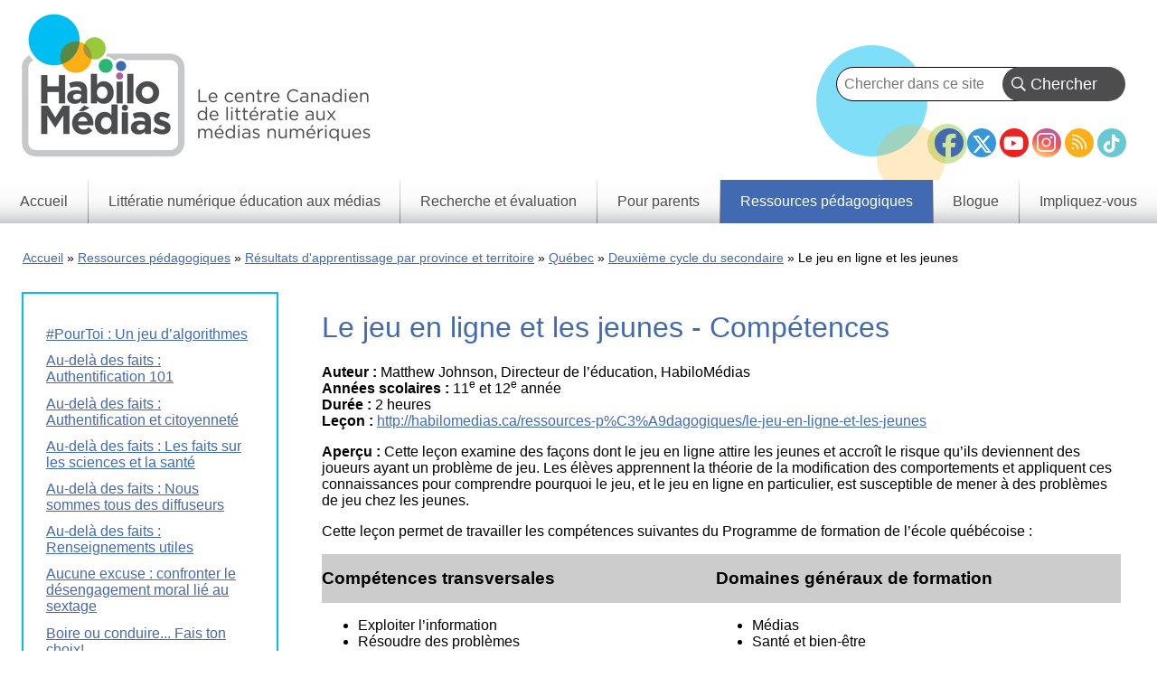

--- FILE ---
content_type: text/html; charset=UTF-8
request_url: https://habilomedias.ca/ressources-p%C3%A9dagogiques/r%C3%A9sultats-dapprentissage-en-%C3%A9ducation-aux-m%C3%A9dias-et-litt%C3%A9ratie-num%C3%A9rique-par-province-et-territoire/qu%C3%A9bec/deuxi%C3%A8me-cycle-du-secondaire/le-jeu-en-ligne-et-les-jeunes
body_size: 15471
content:
<!DOCTYPE html>
<html lang="fr" dir="ltr" prefix="og: https://ogp.me/ns#">
  <head>
    <meta charset="utf-8" />
<meta name="description" content="Auteur : Matthew Johnson, Directeur de l’éducation, HabiloMédias Années scolaires : 11e et 12e année Durée : 2 heures Leçon : http://habilomedias.ca/ressources-p%C3%A9dagogiques/le-jeu-en-ligne-et-les-jeunes" />
<link rel="canonical" href="https://habilomedias.ca/ressources-p%C3%A9dagogiques/r%C3%A9sultats-dapprentissage-en-%C3%A9ducation-aux-m%C3%A9dias-et-litt%C3%A9ratie-num%C3%A9rique-par-province-et-territoire/qu%C3%A9bec/deuxi%C3%A8me-cycle-du-secondaire/le-jeu-en-ligne-et-les-jeunes" />
<meta property="og:site_name" content="HabiloMédias" />
<meta property="og:type" content="Tableau de résultats d&#039;apprentissage" />
<meta property="og:url" content="https://habilomedias.ca/" />
<meta property="og:title" content="Le jeu en ligne et les jeunes - Compétences" />
<meta name="twitter:card" content="summary" />
<meta name="Generator" content="Drupal 11 (https://www.drupal.org)" />
<meta name="MobileOptimized" content="width" />
<meta name="HandheldFriendly" content="true" />
<meta name="viewport" content="width=device-width, initial-scale=1.0" />
<link rel="icon" href="/sites/default/files/favicon_1.ico" type="image/vnd.microsoft.icon" />
<link rel="alternate" hreflang="fr" href="https://habilomedias.ca/ressources-p%C3%A9dagogiques/r%C3%A9sultats-dapprentissage-en-%C3%A9ducation-aux-m%C3%A9dias-et-litt%C3%A9ratie-num%C3%A9rique-par-province-et-territoire/qu%C3%A9bec/deuxi%C3%A8me-cycle-du-secondaire/le-jeu-en-ligne-et-les-jeunes" />

    <title>Le jeu en ligne et les jeunes - Compétences | HabiloMédias</title>
    <link rel="stylesheet" media="all" href="/sites/default/files/css/css_fGXsLQ9c806q4hMNHhPaFVd8f86uBH61ZZ0mO8Hulko.css?delta=0&amp;language=fr&amp;theme=mediasmarts_2021&amp;include=[base64]" />
<link rel="stylesheet" media="all" href="/sites/default/files/css/css_z0uCKT_6nTvy3H8Uk2ALEW_KbvfiDQdunuCzkGmtgv0.css?delta=1&amp;language=fr&amp;theme=mediasmarts_2021&amp;include=[base64]" />
<link rel="stylesheet" media="all" href="//fonts.googleapis.com/css2?family=Material+Icons" />
<link rel="stylesheet" media="all" href="//fonts.googleapis.com/css2?family=Material+Icons+Outlined" />
<link rel="stylesheet" media="all" href="//fonts.googleapis.com/css2?family=Material+Icons+Round" />
<link rel="stylesheet" media="all" href="//fonts.googleapis.com/css2?family=Material+Icons+Sharp" />
<link rel="stylesheet" media="all" href="//fonts.googleapis.com/css2?family=Material+Icons+Two+Tone" />
<link rel="stylesheet" media="all" href="//cdnjs.cloudflare.com/ajax/libs/font-awesome/6.5.1/css/all.min.css" />

    <script type="application/json" data-drupal-selector="drupal-settings-json">{"path":{"baseUrl":"\/","pathPrefix":"","currentPath":"node\/18862","currentPathIsAdmin":false,"isFront":false,"currentLanguage":"fr"},"pluralDelimiter":"\u0003","suppressDeprecationErrors":true,"gtag":{"tagId":"AW-1039537895","consentMode":false,"otherIds":["G-QH7F1FC3HT"],"events":[],"additionalConfigInfo":[]},"ajaxPageState":{"libraries":"[base64]","theme":"mediasmarts_2021","theme_token":null},"ajaxTrustedUrl":{"https:\/\/habilomedias.ca\/search":true,"https:\/\/habilomedias.ca\/teacher-resources\/find-lesson":true},"superfish":{"superfish-main":{"id":"superfish-main","sf":{"animation":{"opacity":"show","height":"show"},"speed":"fast","autoArrows":false},"plugins":{"smallscreen":{"cloneParent":0,"mode":"window_width"},"supposition":true,"supersubs":true}}},"user":{"uid":0,"permissionsHash":"66b59075f7c836a1f932df989dabf5581b8b673ca0e01b1d6913f9401f9dcdde"}}</script>
<script src="/sites/default/files/js/js_-YomlvfS_RrLtJkWE3bJYH8qBzB_PyZR28PQqUv2kw4.js?scope=header&amp;delta=0&amp;language=fr&amp;theme=mediasmarts_2021&amp;include=eJx1j8EOgzAMQ38IrRs_VKXDlEyhQUmY-Px1Fw4Tu1i2nmzJBRGwjGNTx5Rnlh49VTQYyVBVqyAH1VS7_OYbvegYVkxMvpKF5_E-PlIVLb3s-wab2Zd0urzoG8Yt0OKS9xkRfxrQrvnX-V78H-0_OFjbB07AVoM"></script>
<script src="/modules/composer/google_tag/js/gtag.js?t3xoq0"></script>

  </head>
  <body class="language_fr path-node page-node-type-curricular-outcome-chart">
        <a href="#main-content" class="visually-hidden focusable skip-link">
      Skip to main content
    </a>
    
      <div class="dialog-off-canvas-main-canvas" data-off-canvas-main-canvas>
    


<div class="layout-container">

  <header role="banner">
    <div class="dots"></div>
      <div class="region region-header">
    <div class="language-switcher-language-url block block-language block-language-blocklanguage-interface" id="block-languageswitcher-3" role="navigation">
  
  
  
      <div class="wrapper">
      
    </div>
  </div>
<nav role="navigation" aria-labelledby="block-footersocialmediaicons-2-menu" id="block-footersocialmediaicons-2" class="block block-menu navigation menu--footer-social-media-icons">
            
  <h2 class="visually-hidden" id="block-footersocialmediaicons-2-menu">Footer Social Media Icons</h2>
  

        
              <ul class="menu">
                    <li class="menu-item">
        <a href="https://facebook.com/MediaSmarts" class="facebook-icon" target="_blank">Facebook</a>
              </li>
                <li class="menu-item">
        <a href="https://twitter.com/MediaSmarts" class="twitter-icon" target="_blank">Twitter</a>
              </li>
                <li class="menu-item">
        <a href="https://www.youtube.com/user/MediaAwareness" class="youtube-icon" target="_blank">YouTube</a>
              </li>
                <li class="menu-item">
        <a href="https://instagram.com/mediasmarts.ca/" class="instagram-icon" target="_blank">Instagram</a>
              </li>
                <li class="menu-item">
        <a href="https://mediasmarts.ca/rss.xml" class="rss-icon" target="_blank">RSS</a>
              </li>
                <li class="menu-item">
        <a href="https://www.tiktok.com/@mediasmarts" class="tiktok-icon" target="_blank">TikTok</a>
              </li>
        </ul>
  


  </nav>
<div id="block-mediasmarts-2021-branding" class="block block-system block-system-branding-block">
  
  
  
        <a href="https://habilomedias.ca/" rel="home" class="site-logo">
      <img src="/sites/default/files/2023-06/MediaSmarts_FR_logo_w_tag_hi_res.png" alt="Accueil" />
    </a>
      </div>

  </div>

  </header>

    <div class="region region-primary-menu">
    <div class="views-exposed-form bef-exposed-form block block-views block-views-exposed-filter-blocksearch-api-search-page-1" data-drupal-selector="views-exposed-form-search-api-search-page-1" id="block-exposedformsearch-api-searchpage-1">
  
  
  
      <div class="wrapper">
      <form action="https://habilomedias.ca/search" method="get" id="views-exposed-form-search-api-search-page-1" accept-charset="UTF-8">
  <div class="form--inline clearfix">
  <div class="js-form-item form-item js-form-type-textfield form-type-textfield js-form-item-search-api-fulltext form-item-search-api-fulltext">
      
        <input data-drupal-selector="edit-search-api-fulltext" type="text" id="edit-search-api-fulltext" name="search_api_fulltext" value="" size="30" maxlength="128" placeholder="Chercher dans ce site..." class="form-text" />

        </div>
<div data-drupal-selector="edit-actions" class="form-actions js-form-wrapper form-wrapper" id="edit-actions"><input data-drupal-selector="edit-submit-search-api-search" type="submit" id="edit-submit-search-api-search" value="Chercher" class="button js-form-submit form-submit" />
</div>

</div>

</form>

    </div>
  </div>
<div id="block-mainnavigation-8" class="block block-superfish block-superfishmain">
  
  
  
      <div class="wrapper">
      
<ul id="superfish-main" class="menu sf-menu sf-main sf-horizontal sf-style-none" role="menu" aria-label="Menu">
  

  
  <li id="main-standardfront-page" class="sf-depth-1 sf-no-children" role="none">
              <a href="https://habilomedias.ca/" class="sf-depth-1" role="menuitem">Accueil</a>
                      </li>


            
  <li id="main-menu-link-content063547e2-3a52-4478-aa8a-8a1c6e6cdd16" class="sf-depth-1 menuparent" role="none">
              <a href="https://habilomedias.ca/litteratie-numerique-education-aux-medias" class="sf-depth-1 menuparent" role="menuitem" aria-haspopup="true" aria-expanded="false">Littératie numérique éducation aux médias</a>
                  <ul role="menu">      

  
  <li id="main-menu-link-contentd8fb7ac1-ef5f-4cdc-81f8-08fd1e78c3d9" class="sf-depth-2 sf-no-children" role="none">
              <a href="https://habilomedias.ca/litteratie-numerique-education-aux-medias/informations-generales" class="sf-depth-2" role="menuitem">Informations générales</a>
                      </li>


  
  <li id="main-menu-link-contenteaa43927-aab4-45f2-b6b2-fccb81d0beec" class="sf-depth-2 sf-no-children" role="none">
              <a href="https://habilomedias.ca/litteratie-numerique-education-aux-medias/enjeux-des-medias" class="sf-depth-2" role="menuitem">Enjeux des médias</a>
                      </li>


  
  <li id="main-menu-link-contentbbcd5df8-f10d-434d-9a1e-aef52ca9e55a" class="sf-depth-2 sf-no-children" role="none">
              <a href="https://habilomedias.ca/litteratie-numerique-education-aux-medias/enjeux-numeriques" class="sf-depth-2" role="menuitem">Enjeux numériques</a>
                      </li>


  
  <li id="main-menu-link-content4322ca55-1417-4fba-ac22-913676085512" class="sf-depth-2 sf-no-children" role="none">
              <a href="https://habilomedias.ca/litteratie-numerique-education-aux-medias/jeux-educatifs" class="sf-depth-2" role="menuitem">Jeux éducatifs</a>
                      </li>


  
  <li id="main-menu-link-content614b3502-0f56-4e37-a7f5-d1cdeae47f22" class="sf-depth-2 sf-no-children" role="none">
              <a href="https://habilomedias.ca/semaine-education-medias" class="sf-depth-2" role="menuitem">La Semaine éducation médias</a>
                      </li>


  
  <li id="main-menu-link-content83e464cc-d4c6-4d35-9f17-03c6433dd3e2" class="sf-depth-2 sf-no-children" role="none">
              <a href="https://habilomedias.ca/litteratie-numerique-education-aux-medias/ateliers" class="sf-depth-2" role="menuitem">Ateliers</a>
                      </li>


      </ul>              </li>


            
  <li id="main-menu-link-content73a23397-148e-461b-b6e7-ceb1b6cc522e" class="sf-depth-1 menuparent" role="none">
              <a href="https://habilomedias.ca/recherche-et-%C3%A9valuation" class="sf-depth-1 menuparent" role="menuitem" aria-haspopup="true" aria-expanded="false">Recherche et évaluation</a>
                  <ul role="menu">      

  
  <li id="main-menu-link-contentdfdb2b26-af1f-4a0f-92d7-28522721e1b6" class="sf-depth-2 sf-no-children" role="none">
              <a href="https://habilomedias.ca/recherche-et-evaluation/notre-approche" class="sf-depth-2" role="menuitem">Notre approche</a>
                      </li>


  
  <li id="main-menu-link-content881a2929-b0d7-4f2b-a4a9-187a0a5048d6" class="sf-depth-2 sf-no-children" role="none">
              <a href="https://habilomedias.ca/recherche-et-evaluation/recherche-et-evaluation-ce-que-nous-faisons" class="sf-depth-2" role="menuitem">Ce que nous faisons</a>
                      </li>


  
  <li id="main-menu-link-contentf3f96c17-567b-445c-90d8-54fa88c5ada4" class="sf-depth-2 sf-no-children" role="none">
              <a href="https://habilomedias.ca/research-reports" class="sf-depth-2" role="menuitem">Rapports de recherche</a>
                      </li>


  
  <li id="main-menu-link-content6d58bc9b-9273-468c-9550-a79d2bf2f79e" class="sf-depth-2 sf-no-children" role="none">
              <a href="https://habilomedias.ca/recherche-et-evaluation/jeunes-canadiens-dans-un-monde-branche" class="sf-depth-2" role="menuitem"> Jeunes Canadiens dans un monde branché</a>
                      </li>


      </ul>              </li>


  
  <li id="main-menu-link-content1a569847-7a61-4eea-beca-34a0ff9a4a3a" class="sf-depth-1 sf-no-children" role="none">
              <a href="https://habilomedias.ca/ressources-pour-parents" class="sf-depth-1" role="menuitem">Pour parents</a>
                      </li>


            
  <li id="main-menu-link-contentb33e5a6e-5838-40ba-a343-80e4decc0193" class="active-trail sf-depth-1 menuparent" role="none">
              <a href="https://habilomedias.ca/ressources-p%C3%A9dagogiques" class="sf-depth-1 menuparent" role="menuitem" aria-haspopup="true" aria-expanded="false">Ressources pédagogiques</a>
                  <ul role="menu">      

  
  <li id="main-menu-link-content746850ee-3a1f-42bf-aa33-38e967eae632" class="sf-depth-2 sf-no-children" role="none">
              <a href="https://habilomedias.ca/teacher-resources/find-lesson" class="sf-depth-2" role="menuitem">Trouvez des leçons et ressources</a>
                      </li>


  
  <li id="main-menu-link-contente83b5b65-c6c5-418b-99b4-7dc7a32120cd" class="active-trail sf-depth-2 sf-no-children" role="none">
              <a href="https://habilomedias.ca/ressources-p%C3%A9dagogiques/r%C3%A9sultats-dapprentissage-par-province-et-territoire" class="sf-depth-2" role="menuitem">Résultats d&#039;apprentissage par province et territoire</a>
                      </li>


  
  <li id="main-menu-link-contentc759281c-0998-457d-9c9b-53a94119d82b" class="sf-depth-2 sf-no-children" role="none">
              <a href="https://habilomedias.ca/ressources-pedagogiques/utiliser-comprendre-et-mobiliser" class="sf-depth-2" role="menuitem">Cadre de littératie média numérique</a>
                      </li>


  
  <li id="main-menu-link-content50786ba9-ac48-4056-9730-9720df2f67fd" class="sf-depth-2 sf-no-children" role="none">
              <a href="https://habilomedias.ca/%C3%A9ducation-m%C3%A9dias-101" class="sf-depth-2" role="menuitem">Éducation médias 101</a>
                      </li>


  
  <li id="main-menu-link-content4688399f-fc3d-43bd-bfa7-a83d9f5ed2cb" class="sf-depth-2 sf-no-children" role="none">
              <a href="https://habilomedias.ca/ressources-p%C3%A9dagogiques/litt%C3%A9ratie-num%C3%A9rique-101" class="sf-depth-2" role="menuitem">Littératie numérique 101</a>
                      </li>


      </ul>              </li>


  
  <li id="main-menu-link-content92344494-991e-42e2-83ac-ce130ba5238f" class="sf-depth-1 sf-no-children" role="none">
              <a href="https://habilomedias.ca/blogue" class="sf-depth-1" role="menuitem">Blogue</a>
                      </li>


            
  <li id="main-menu-link-content1fc571c3-1f7d-4efa-a0f0-4de521c8b838" class="sf-depth-1 menuparent" role="none">
              <a href="https://habilomedias.ca/impliquez-vous" class="sf-depth-1 menuparent" role="menuitem" aria-haspopup="true" aria-expanded="false">Impliquez-vous</a>
                  <ul role="menu">      

  
  <li id="main-menu-link-content8e481530-ae3d-424d-bf9c-5e3b69e9a261" class="sf-depth-2 sf-no-children" role="none">
              <a href="https://habilomedias.ca/impliquez-vous/devenez-donateur" class="sf-depth-2" role="menuitem">Devenez un donateur</a>
                      </li>


  
  <li id="main-menu-link-content5d5f87aa-f3e5-4983-95f1-452fdc678119" class="sf-depth-2 sf-no-children" role="none">
              <a href="https://habilomedias.ca/impliquez-vous/devenez-b%C3%A9n%C3%A9vole" class="sf-depth-2" role="menuitem">Devenez un bénévole</a>
                      </li>


  
  <li id="main-menu-link-contentaba408fe-74ea-46ea-a605-b1eed4597a5a" class="sf-depth-2 sf-no-children" role="none">
              <a href="https://habilomedias.ca/impliquez-vous/partenaires-corporatifs" class="sf-depth-2" role="menuitem">Devenir un partenaire corporatif</a>
                      </li>


  
  <li id="main-menu-link-content41d9a7ec-adc6-4b1c-8b0c-ff4392c7eb24" class="sf-depth-2 sf-no-children" role="none">
              <a href="https://habilomedias.ca/semaine-education-medias" class="sf-depth-2" role="menuitem">Semaine éducation médias</a>
                      </li>


  
  <li id="main-menu-link-contentabf67a6a-82a3-44ff-bb70-bfcd6bde5788" class="sf-depth-2 sf-no-children" role="none">
              <a href="https://habilomedias.ca/impliquez-vous/reseau-verif-ado" class="sf-depth-2" role="menuitem">Réseau vérif ado</a>
                      </li>


      </ul>              </li>


</ul>

    </div>
  </div>
<div class="views-element-container block block-views block-views-blockpage-headers-block-1" id="block-views-block-page-headers-block-1">
  
  
  
      <div class="wrapper">
      <div><div class="view view-page-headers view-id-page_headers view-display-id-block_1 js-view-dom-id-18f472263fa0c6e27512ea4f009b527a0c2b9686eaf834ab65e1d3705c268971">
  
    
      
  
          </div>
</div>

    </div>
  </div>
<div data-drupal-messages-fallback class="hidden"></div>

  </div>

  

    <div class="region region-breadcrumb">
    <div id="block-breadcrumbs" class="block block-system block-system-breadcrumb-block">
  
  
  
      <div class="wrapper">
        <nav class="breadcrumb" role="navigation" aria-labelledby="system-breadcrumb">
    <h2 id="system-breadcrumb" class="visually-hidden">Breadcrumb</h2>
    <ol>
          <li>
                  <a href="https://habilomedias.ca/">Accueil</a>
              </li>
          <li>
                  <a href="https://habilomedias.ca/ressources-p%C3%A9dagogiques">Ressources pédagogiques</a>
              </li>
          <li>
                  <a href="https://habilomedias.ca/ressources-p%C3%A9dagogiques/r%C3%A9sultats-dapprentissage-par-province-et-territoire">Résultats d&#039;apprentissage par province et territoire</a>
              </li>
          <li>
                  <a href="https://habilomedias.ca/ressources-p%C3%A9dagogiques/r%C3%A9sultats-dapprentissage-en-%C3%A9ducation-aux-m%C3%A9dias-et-litt%C3%A9ratie-num%C3%A9rique-par-province-et-territoire/qu%C3%A9bec">Québec</a>
              </li>
          <li>
                  <a href="https://habilomedias.ca/ressources-p%C3%A9dagogiques/r%C3%A9sultats-dapprentissage-en-%C3%A9ducation-aux-m%C3%A9dias-et-litt%C3%A9ratie-num%C3%A9rique-par-province-et-territoire/qu%C3%A9bec/deuxi%C3%A8me-cycle-du-secondaire">Deuxième cycle du secondaire</a>
              </li>
          <li>
                  Le jeu en ligne et les jeunes
              </li>
        </ol>
  </nav>

    </div>
  </div>

  </div>


  

  

  <main role="main" >
    <a id="main-content" tabindex="-1"></a>
          <div class="layout-content page-75-first-sidebar ">
          <div class="region region-content">
    <div id="block-mediasmarts-2021-content" class="block block-system block-system-main-block">
  
  
  
      <div class="wrapper">
      
<article data-history-node-id="18862" class="node node--type-curricular-outcome-chart node--view-mode-full">

  
        <h1>
    <span class="field field--name-title field--type-string field--label-hidden">Le jeu en ligne et les jeunes - Compétences</span>

    </h1>
    <!-- Go to www.addthis.com/dashboard to customize your tools -->
    <div class="addthis_inline_share_toolbox"></div>
  
  
  <div class="node__content">
    <section class="field field--name-comment-node-curricular-outcom field--type-comment field--label-hidden comment-wrapper">
  
  

  
</section>

            <div class="clearfix text-formatted field field--name-body field--type-text-with-summary field--label-hidden field__item"><p><strong>Auteur&nbsp;:</strong> Matthew Johnson, Directeur de l’éducation, HabiloMédias<br />
<strong>Années scolaires :</strong> 11<sup>e</sup> et 12<sup>e</sup> année<br />
<strong>Durée :</strong> 2 heures<br />
<strong>Leçon&nbsp;: </strong><a href="/ressources-p%C3%A9dagogiques/le-jeu-en-ligne-et-les-jeunes">http://habilomedias.ca/ressources-p%C3%A9dagogiques/le-jeu-en-ligne-et-les-jeunes</a></p>

<p><strong>Aperçu :</strong> Cette leçon examine des façons dont le jeu en ligne attire les jeunes et accroît le risque qu’ils deviennent des joueurs ayant un problème de jeu. Les élèves apprennent la théorie de la modification des comportements et appliquent ces connaissances pour comprendre pourquoi le jeu, et le jeu en ligne en particulier, est susceptible de mener à des problèmes de jeu chez les jeunes.</p>

<p>Cette leçon permet de travailler les compétences suivantes du Programme de formation de l’école québécoise&nbsp;:</p>

<table cellpadding="0" cellspacing="0" style="width:100%">
	<tbody>
		<tr>
			<td style="background-color:#cccccc">
			<h2>Compétences transversales</h2>
			</td>
			<td style="background-color:#cccccc">
			<h2>Domaines généraux de formation</h2>
			</td>
		</tr>
		<tr>
			<td>
			<ul>
				<li>Exploiter l’information</li>
				<li>Résoudre des problèmes</li>
				<li>Exercer son jugement critique</li>
				<li>Mettre en œuvre sa pensée créatrice</li>
				<li>Coopérer</li>
				<li>Communiquer de façon appropriée</li>
			</ul>
			</td>
			<td style="vertical-align:top">
			<ul>
				<li>Médias</li>
				<li>Santé et bien-être</li>
			</ul>
			</td>
		</tr>
	</tbody>
</table>

<h2><strong>Compétences&nbsp;disciplinaires</strong></h2>

<table cellpadding="0" cellspacing="0" style="width:100%">
	<tbody>
		<tr>
			<td style="background-color:#cccccc">
			<h2>DOMAINE DES LANGUES</h2>
			</td>
		</tr>
		<tr>
			<td>
			<h3>Compétence 1&nbsp;: Lire et apprécier des textes variés</h3>

			<p><strong>Construire du sens</strong></p>

			<ul>
				<li>Planifier sa lecture</li>
				<li>Comprendre et interpréter un texte</li>
				<li>Y réagir</li>
				<li>Évaluer l’efficacité de sa démarche</li>
			</ul>

			<p><strong>Mettre à profit et acquérir des connaissances sur la langue, les textes et la culture</strong></p>

			<ul>
				<li>S’appuyer sur ses connaissances relatives aux régularités de la langue et des textes pour en développer de nouvelles</li>
				<li>Se référer à des repères culturels d’ordre linguistique, littéraire, géographique ou historique et s’en constituer de nouveaux</li>
			</ul>

			<p><strong>Porter un jugement critique</strong></p>

			<ul>
				<li>Évaluer la crédibilité des sources et la véracité du contenu</li>
				<li>Se situer par rapport aux valeurs, au traitement thématique et aux procédés textuels et linguistiques</li>
				<li>Se donner des critères pour faire ressortir la différence, la ressemblance ou la nouveauté d’un texte par rapport à un ou plusieurs autres textes</li>
				<li>Confronter son appréciation avec celle de pairs et d'experts</li>
			</ul>

			<p><strong>Réfléchir à sa pratique de lecteur</strong></p>

			<ul>
				<li>Se donner une démarche de lecture adaptée à la situation de communication</li>
				<li>Déterminer les stratégies de lecture et d’appréciation appropriées</li>
				<li>Prendre en considération ses champs d’intérêt, ses habitudes et ses attitudes</li>
				<li>Faire le bilan de ses acquis, de ses progrès et des points à améliorer</li>
			</ul>

			<h3>Compétence 2&nbsp;: Écrire des textes variés</h3>

			<p><strong>Élaborer un texte cohérent</strong></p>

			<ul>
				<li>Planifier l’écriture de son texte</li>
				<li>Rédiger son texte</li>
				<li>Le réviser, l’améliorer et le corriger</li>
				<li>Évaluer l’efficacité de sa démarche</li>
			</ul>

			<p><strong>Faire appel à sa créativité</strong></p>

			<ul>
				<li>Explorer différentes façons d’aborder un sujet</li>
				<li>S’inspirer de ses lectures pour créer des univers</li>
				<li>Recourir aux ressources de la langue pour produire des effets visant à susciter l’intérêt de différents destinataires</li>
			</ul>

			<p><strong>Mettre à profit et acquérir des connaissances sur la langue, les textes et la culture</strong></p>

			<ul>
				<li>S’appuyer sur ses connaissances relatives aux régularités de la langue et des textes pour en développer de nouvelles</li>
				<li>Utiliser une démarche d’analyse pour rédiger des phrases correctes et appropriées</li>
				<li>Tenir compte de la norme et des usages sociaux</li>
				<li>Se référer à des repères culturels d’ordre linguistique, littéraire, géographique ou historique et s’en constituer de nouveaux</li>
			</ul>

			<p><strong>Réfléchir à sa pratique de scripteur</strong></p>

			<ul>
				<li>Se donner une démarche d’écriture adaptée à la situation de communication</li>
				<li>Déterminer les stratégies d’écriture appropriées</li>
				<li>Prendre en considération ses champs d’intérêt, ses habitudes et ses attitudes</li>
				<li>Faire le bilan de ses acquis, de ses progrès et des points à améliorer</li>
			</ul>

			<h3>Compétence 3&nbsp;: Communiquer oralement selon des modalités variées</h3>

			<p><strong>Construire du sens</strong></p>

			<ul>
				<li>Planifier son écoute</li>
				<li>Comprendre et interpréter des productions orales en direct et en différé</li>
				<li>Y réagir</li>
				<li>Évaluer l’efficacité de sa démarche</li>
			</ul>

			<p><strong>Mettre à profit et acquérir des connaissances sur la langue, les textes et la culture</strong></p>

			<ul>
				<li>S’appuyer sur ses connaissances relatives à la langue orale pour en acquérir de nouvelles</li>
				<li>Se familiariser avec les variétés du français parlé au Québec et dans la francophonie</li>
				<li>Tenir compte du français standard en usage au Québec</li>
				<li>Se référer à des repères culturels d’ordre linguistique, littéraire, géographique ou historique et s’en constituer de nouveaux</li>
			</ul>

			<p><strong>Réfléchir à sa pratique d’auditeur, d’interlocuteur et de locuteur</strong></p>

			<ul>
				<li>Se donner une démarche adaptée à la situation de communication</li>
				<li>Déterminer les stratégies d’écoute et de prise de parole appropriées</li>
				<li>Prendre en considération ses champs d’intérêt, ses habitudes et ses attitudes</li>
				<li>Faire le bilan de ses acquis, de ses progrès et des points à améliorer</li>
			</ul>

			<p><strong>Intervenir oralement</strong></p>

			<ul>
				<li>Planifier sa prise de parole</li>
				<li>Prendre la parole individuellement et en interaction</li>
				<li>Ajuster sa prise de parole</li>
				<li>Évaluer l’efficacité de sa démarche</li>
			</ul>
			</td>
		</tr>
		<tr>
			<td style="background-color:#cccccc">
			<h2>DOMAINE DU DEVELOPPEMENT PERSONNEL, ÉDUCATION PHYSIQUE ET À LA SANTÉ</h2>
			</td>
		</tr>
		<tr>
			<td>
			<h3>Compétence 3&nbsp;: adopter un mode de vie sain et actif</h3>

			<p><strong>Analyser les effets de certaines habitudes de vie sur sa santé et son bien-être</strong></p>

			<ul>
				<li>Faire preuve d’ouverture d’esprit à l’égard des informations concernant la santé et le bien-être</li>
				<li>Consulter les ressources pertinentes en gardant un esprit critique</li>
				<li>Compiler des faits observables sur ses habitudes de vie</li>
				<li>Reconnaître celles qui sont favorables ou néfastes pour sa santé et son bien-être</li>
			</ul>

			<p><strong>Élaborer un plan visant à modifier certaines de ses habitudes de vie</strong></p>

			<ul>
				<li>Reconnaître ses goûts et ses aptitudes</li>
				<li>Exploiter les ressources humaines et matérielles offertes à l’école, dans sa famille et dans la communauté</li>
				<li>Se fixer un objectif réaliste</li>
				<li>Élaborer la stratégie la plus prometteuse pour modifier ses habitudes de vie</li>
				<li>Utiliser un outil de planification</li>
				<li>Estimer les exigences et les conséquences de ses choix</li>
			</ul>

			<p><strong>Mettre en œuvre son plan </strong></p>

			<ul>
				<li>Appliquer sa stratégie qui vise la pratique régulière d’activités physiques et l’intégration, dans sa vie quotidienne, de saines habitudes de vie telles que le sommeil et l’hygiène corporelle</li>
				<li>Persévérer malgré les difficultés éprouvées lors de la mise en œuvre de son plan</li>
			</ul>

			<p><strong>Évaluer sa démarche et l’état de ses habitudes de vie</strong></p>

			<ul>
				<li>Compiler les faits relatifs à la modification de ses habitudes de vie</li>
				<li>Mesurer, à l’aide d’outils, le maintien ou l’amélioration de sa condition physique</li>
				<li>Évaluer la modification de ses habitudes de vie, sa persévérance et l’efficacité de son plan sur sa santé et son bien-être</li>
				<li>Juger de sa motivation et de son désir de réinvestir ses apprentissages</li>
				<li>Faire une analyse critique des étapes franchies</li>
				<li>Prendre une décision selon l’évaluation effectuée</li>
			</ul>
			</td>
		</tr>
	</tbody>
</table>
</div>
      
  </div>

</article>

    </div>
  </div>

  </div>

      </div>    
          <aside class="layout-sidebar-first " role="complementary">
          <div class="region region-sidebar-first">
    <nav role="navigation" aria-labelledby="block-mainnavigation-6-menu" id="block-mainnavigation-6" class="block block-menu navigation menu--main">
            
  <h2 class="visually-hidden" id="block-mainnavigation-6-menu">Main menu — Left nav (Prov &amp; Terr)</h2>
  

        
              <ul class="menu">
                    <li class="menu-item">
        <a href="https://habilomedias.ca/ressources-p%C3%A9dagogiques/r%C3%A9sultats-dapprentissage-en-%C3%A9ducation-aux-m%C3%A9dias-et-litt%C3%A9ratie-num%C3%A9rique-par-province-et-territoire/qu%C3%A9bec/deuxi%C3%A8me-cycle-du-secondaire/pourtoi-un-jeu-d%E2%80%99algorithmes-%E2%80%93" data-drupal-link-system-path="node/20672">#PourToi : Un jeu d’algorithmes</a>
              </li>
                <li class="menu-item">
        <a href="https://habilomedias.ca/ressources-p%C3%A9dagogiques/r%C3%A9sultats-dapprentissage-en-%C3%A9ducation-aux-m%C3%A9dias-et-litt%C3%A9ratie-num%C3%A9rique-par-province-et-territoire/qu%C3%A9bec/deuxi%C3%A8me-cycle-du-secondaire/au-del%C3%A0-des-faits-authentification-101-%E2%80%93" data-drupal-link-system-path="node/20291">Au-delà des faits : Authentification 101</a>
              </li>
                <li class="menu-item">
        <a href="https://habilomedias.ca/ressources-p%C3%A9dagogiques/r%C3%A9sultats-dapprentissage-en-%C3%A9ducation-aux-m%C3%A9dias-et-litt%C3%A9ratie-num%C3%A9rique-par-province-et-territoire/qu%C3%A9bec/deuxi%C3%A8me-cycle-du-secondaire/au-del%C3%A0-des-faits-authentification-et" data-drupal-link-system-path="node/20375">Au-delà des faits : Authentification et citoyenneté</a>
              </li>
                <li class="menu-item">
        <a href="https://habilomedias.ca/ressources-p%C3%A9dagogiques/r%C3%A9sultats-dapprentissage-en-%C3%A9ducation-aux-m%C3%A9dias-et-litt%C3%A9ratie-num%C3%A9rique-par-province-et-territoire/qu%C3%A9bec/deuxi%C3%A8me-cycle-du-secondaire/au-del%C3%A0-des-faits-les-faits-sur-les" data-drupal-link-system-path="node/20376">Au-delà des faits : Les faits sur les sciences et la santé</a>
              </li>
                <li class="menu-item">
        <a href="https://habilomedias.ca/ressources-p%C3%A9dagogiques/r%C3%A9sultats-dapprentissage-en-%C3%A9ducation-aux-m%C3%A9dias-et-litt%C3%A9ratie-num%C3%A9rique-par-province-et-territoire/qu%C3%A9bec/deuxi%C3%A8me-cycle-du-secondaire/au-del%C3%A0-des-faits-nous-sommes-tous-des" data-drupal-link-system-path="node/20295">Au-delà des faits : Nous sommes tous des diffuseurs</a>
              </li>
                <li class="menu-item">
        <a href="https://habilomedias.ca/ressources-p%C3%A9dagogiques/r%C3%A9sultats-dapprentissage-en-%C3%A9ducation-aux-m%C3%A9dias-et-litt%C3%A9ratie-num%C3%A9rique-par-province-et-territoire/qu%C3%A9bec/deuxi%C3%A8me-cycle-du-secondaire/au-del%C3%A0-des-faits-renseignements-utiles-" data-drupal-link-system-path="node/20377">Au-delà des faits : Renseignements utiles</a>
              </li>
                <li class="menu-item">
        <a href="https://habilomedias.ca/ressources-p%C3%A9dagogiques/r%C3%A9sultats-dapprentissage-en-%C3%A9ducation-aux-m%C3%A9dias-et-litt%C3%A9ratie-num%C3%A9rique-par-province-et-territoire/qu%C3%A9bec/deuxi%C3%A8me-cycle-du-secondaire/aucune-excuse-confronter-le" data-drupal-link-system-path="node/20292">Aucune excuse : confronter le désengagement moral lié au sextage</a>
              </li>
                <li class="menu-item">
        <a href="https://habilomedias.ca/ressources-p%C3%A9dagogiques/r%C3%A9sultats-dapprentissage-en-%C3%A9ducation-aux-m%C3%A9dias-et-litt%C3%A9ratie-num%C3%A9rique-par-province-et-territoire/qu%C3%A9bec/deuxi%C3%A8me-cycle-du-secondaire/boire-ou-conduire-fais-ton-choix" data-drupal-link-system-path="node/17463">Boire ou conduire... Fais ton choix!</a>
              </li>
                <li class="menu-item">
        <a href="https://habilomedias.ca/ressources-pedagogiques/resultats-dapprentissage-en-education-aux-medias-et-litteratie-numerique-par-province-et-territoire/quebec/deuxieme-cycle-du-secondaire/composer-avec-le-stress-numerique-competences" data-drupal-link-system-path="node/20903">Composer avec le stress numérique</a>
              </li>
                <li class="menu-item">
        <a href="https://habilomedias.ca/node/18765" data-drupal-link-system-path="node/18765">Cultures et valeurs en ligne</a>
              </li>
                <li class="menu-item">
        <a href="https://habilomedias.ca/tableau-resultats-apprentissage/cyberintimidation-participation-citoyenne" data-drupal-link-system-path="node/17464">Cyberintimidation et participation citoyenne</a>
              </li>
                <li class="menu-item">
        <a href="https://habilomedias.ca/ressources-p%C3%A9dagogiques/r%C3%A9sultats-dapprentissage-en-%C3%A9ducation-aux-m%C3%A9dias-et-litt%C3%A9ratie-num%C3%A9rique-par-province-et-territoire/qu%C3%A9bec/deuxi%C3%A8me-cycle-du-secondaire/diversit%C3%A9-et-propri%C3%A9t%C3%A9-des-m%C3%A9dias" data-drupal-link-system-path="node/17427">Diversité et propriété des médias</a>
              </li>
                <li class="menu-item">
        <a href="https://habilomedias.ca/ressources-p%C3%A9dagogiques/r%C3%A9sultats-dapprentissage-en-%C3%A9ducation-aux-m%C3%A9dias-et-litt%C3%A9ratie-num%C3%A9rique-par-province-et-territoire/qu%C3%A9bec/deuxi%C3%A8me-cycle-du-secondaire/d%C3%A9mocratie-et-comp%C3%A9tences-num%C3%A9riques" data-drupal-link-system-path="node/20372">Démocratie et compétences numériques : Évaluer l&#039;information en ligne pour prendre des décisions éclairées</a>
              </li>
                <li class="menu-item">
        <a href="https://habilomedias.ca/ressources-p%C3%A9dagogiques/r%C3%A9sultats-dapprentissage-en-%C3%A9ducation-aux-m%C3%A9dias-et-litt%C3%A9ratie-num%C3%A9rique-par-province-et-territoire/qu%C3%A9bec/deuxi%C3%A8me-cycle-du-secondaire/faux-que-%C3%A7a-cesse-canular-recherche" data-drupal-link-system-path="node/20379">FAUX que ça cesse : Canular? Recherche scientifique? Opinion personnelle? À toi de décider</a>
              </li>
                <li class="menu-item">
        <a href="https://habilomedias.ca/ressources-p%C3%A9dagogiques/r%C3%A9sultats-dapprentissage-en-%C3%A9ducation-aux-m%C3%A9dias-et-litt%C3%A9ratie-num%C3%A9rique-par-province-et-territoire/qu%C3%A9bec/deuxi%C3%A8me-cycle-du-secondaire/faire-bouger-les-d%C3%A9cisionnaires-droits" data-drupal-link-system-path="node/17426">Faire bouger les décisionnaires : droits des jeunes et les médias</a>
              </li>
                <li class="menu-item">
        <a href="https://habilomedias.ca/tableau-resultats-apprentissage/campagne-publicitaire-competences" data-drupal-link-system-path="node/17441">La campagne publicitaire</a>
              </li>
                <li class="menu-item">
        <a href="https://habilomedias.ca/ressources-pedagogiques/resultats-dapprentissage-par-province-et-territoire/quebec/deuxieme-cycle-du-secondaire/la-cyberintimidation-et-la-loi-competences" data-drupal-link-system-path="node/16751">La cyberintimidation et la loi</a>
              </li>
                <li class="menu-item">
        <a href="https://habilomedias.ca/tableau-resultats-apprentissage/liberte-dexpression-sur-internet" data-drupal-link-system-path="node/17504">La liberté d’expression sur Internet</a>
              </li>
                <li class="menu-item">
        <a href="https://habilomedias.ca/ressources-p%C3%A9dagogiques/r%C3%A9sultats-dapprentissage-en-%C3%A9ducation-aux-m%C3%A9dias-et-litt%C3%A9ratie-num%C3%A9rique-par-province-et-territoire/qu%C3%A9bec/deuxi%C3%A8me-cycle-du-secondaire/la-musique-populaire-et-les-vid%C3%A9oclips" data-drupal-link-system-path="node/17444">La musique populaire et les vidéoclips : la culture populaire et les médias</a>
              </li>
                <li class="menu-item">
        <a href="https://habilomedias.ca/ressources-pedagogiques/resultats-dapprentissage-en-education-aux-medias-et-litteratie-numerique-par-province-et-territoire/quebec/deuxieme-cycle-du-secondaire/la-propagande-en-ligne-et-la-proliferation-de-la-haine-competences" data-drupal-link-system-path="node/17418">La propagande en ligne et la prolifération de la haine</a>
              </li>
                <li class="menu-item">
        <a href="https://habilomedias.ca/ressources-p%C3%A9dagogiques/r%C3%A9sultats-dapprentissage-en-%C3%A9ducation-aux-m%C3%A9dias-et-litt%C3%A9ratie-num%C3%A9rique-par-province-et-territoire/qu%C3%A9bec/deuxi%C3%A8me-cycle-du-secondaire/la-publicit%C3%A9-en-faveur-de-l%E2%80%99alcool-dans" data-drupal-link-system-path="node/16950">La publicité en faveur de l’alcool dans Internet</a>
              </li>
                <li class="menu-item">
        <a href="https://habilomedias.ca/ressources-p%C3%A9dagogiques/r%C3%A9sultats-dapprentissage-en-%C3%A9ducation-aux-m%C3%A9dias-et-litt%C3%A9ratie-num%C3%A9rique-par-province-et-territoire/qu%C3%A9bec/deuxi%C3%A8me-cycle-du-secondaire/la-publicit%C3%A9-et-la-violence-masculine" data-drupal-link-system-path="node/16767">La publicité et la violence masculine</a>
              </li>
                <li class="menu-item">
        <a href="https://habilomedias.ca/ressources-p%C3%A9dagogiques/r%C3%A9sultats-dapprentissage-en-%C3%A9ducation-aux-m%C3%A9dias-et-litt%C3%A9ratie-num%C3%A9rique-par-province-et-territoire/qu%C3%A9bec/deuxi%C3%A8me-cycle-du-secondaire/la-violence-%C3%A0-la-t%C3%A9l%C3%A9-le-jeu-des" data-drupal-link-system-path="node/17495">La violence à la télé : le jeu des classements</a>
              </li>
                <li class="menu-item">
        <a href="https://habilomedias.ca/ressources-p%C3%A9dagogiques/r%C3%A9sultats-dapprentissage-en-%C3%A9ducation-aux-m%C3%A9dias-et-litt%C3%A9ratie-num%C3%A9rique-par-province-et-territoire/qu%C3%A9bec/deuxi%C3%A8me-cycle-du-secondaire/le-h%C3%A9ros-au-cin%C3%A9ma-ou-la-qu%C3%AAte-h%C3%A9ro%C3%AFque" data-drupal-link-system-path="node/17472">Le héros au cinéma ou la quête héroïque</a>
              </li>
                <li class="menu-item">
        <a href="https://habilomedias.ca/ressources-p%C3%A9dagogiques/r%C3%A9sultats-dapprentissage-en-%C3%A9ducation-aux-m%C3%A9dias-et-litt%C3%A9ratie-num%C3%A9rique-par-province-et-territoire/qu%C3%A9bec/deuxi%C3%A8me-cycle-du-secondaire/le-jeu-dans-les-m%C3%A9dias-comp%C3%A9tences" data-drupal-link-system-path="node/17428">Le jeu dans les médias</a>
              </li>
                <li class="menu-item menu-item--active-trail">
        <a href="https://habilomedias.ca/ressources-p%C3%A9dagogiques/r%C3%A9sultats-dapprentissage-en-%C3%A9ducation-aux-m%C3%A9dias-et-litt%C3%A9ratie-num%C3%A9rique-par-province-et-territoire/qu%C3%A9bec/deuxi%C3%A8me-cycle-du-secondaire/le-jeu-en-ligne-et-les-jeunes" data-drupal-link-system-path="node/18862" class="is-active" aria-current="page">Le jeu en ligne et les jeunes</a>
              </li>
                <li class="menu-item">
        <a href="https://habilomedias.ca/ressources-p%C3%A9dagogiques/r%C3%A9sultats-dapprentissage-en-%C3%A9ducation-aux-m%C3%A9dias-et-litt%C3%A9ratie-num%C3%A9rique-par-province-et-territoire/qu%C3%A9bec/deuxi%C3%A8me-cycle-du-secondaire/le-journaliste-citoyen-comp%C3%A9tences" data-drupal-link-system-path="node/17429">Le journaliste citoyen</a>
              </li>
                <li class="menu-item">
        <a href="https://habilomedias.ca/node/18808" data-drupal-link-system-path="node/18808">Le remixage des médias</a>
              </li>
                <li class="menu-item">
        <a href="https://habilomedias.ca/ressources-p%C3%A9dagogiques/r%C3%A9sultats-dapprentissage-en-%C3%A9ducation-aux-m%C3%A9dias-et-litt%C3%A9ratie-num%C3%A9rique-par-province-et-territoire/qu%C3%A9bec/deuxi%C3%A8me-cycle-du-secondaire/le-sexe-dans-la-publicit%C3%A9-comp%C3%A9tences" data-drupal-link-system-path="node/17443">Le sexe dans la publicité</a>
              </li>
                <li class="menu-item">
        <a href="https://habilomedias.ca/ressources-p%C3%A9dagogiques/r%C3%A9sultats-dapprentissage-en-%C3%A9ducation-aux-m%C3%A9dias-et-litt%C3%A9ratie-num%C3%A9rique-par-province-et-territoire/qu%C3%A9bec/deuxi%C3%A8me-cycle-du-secondaire/les-droits-des-enfants-et-des" data-drupal-link-system-path="node/19844">Les droits des enfants et des adolescents en matière de vie privée</a>
              </li>
                <li class="menu-item">
        <a href="https://habilomedias.ca/ressources-p%C3%A9dagogiques/r%C3%A9sultats-dapprentissage-en-%C3%A9ducation-aux-m%C3%A9dias-et-litt%C3%A9ratie-num%C3%A9rique-par-province-et-territoire/qu%C3%A9bec/deuxi%C3%A8me-cycle-du-secondaire/les-superproductions-comp%C3%A9tences" data-drupal-link-system-path="node/17499">Les superproductions</a>
              </li>
                <li class="menu-item">
        <a href="https://habilomedias.ca/ressources-p%C3%A9dagogiques/r%C3%A9sultats-dapprentissage-en-%C3%A9ducation-aux-m%C3%A9dias-et-litt%C3%A9ratie-num%C3%A9rique-par-province-et-territoire/qu%C3%A9bec/deuxi%C3%A8me-cycle-du-secondaire/mal-choisis-et-rarement-repr%C3%A9sent%C3%A9s" data-drupal-link-system-path="node/17434">Mal choisis et rarement représentés</a>
              </li>
                <li class="menu-item">
        <a href="https://habilomedias.ca/ressources-p%C3%A9dagogiques/r%C3%A9sultats-dapprentissage-en-%C3%A9ducation-aux-m%C3%A9dias-et-litt%C3%A9ratie-num%C3%A9rique-par-province-et-territoire/qu%C3%A9bec/deuxi%C3%A8me-cycle-du-secondaire/messages-sexistes-dans-la-publicit%C3%A9-sur" data-drupal-link-system-path="node/16753">Messages sexistes dans la publicité sur l’alcool</a>
              </li>
                <li class="menu-item">
        <a href="https://habilomedias.ca/ressources-pedagogiques/resultats-dapprentissage-en-education-aux-medias-et-litteratie-numerique-par-province-et-territoire/quebec/deuxieme-cycle-du-secondaire/narration-numerique-pour-la-mobilisation-communautaire-competences" data-drupal-link-system-path="node/20906">Narration numérique pour la mobilisation communautaire</a>
              </li>
                <li class="menu-item">
        <a href="https://habilomedias.ca/ressources-pedagogiques/resultats-dapprentissage-en-education-aux-medias-et-litteratie-numerique-par-province-et-territoire/quebec/deuxieme-cycle-du-secondaire/notre-experience-des-medias-numeriques-est-faconnee-par-les-outils-dont-nous-nous-servons" data-drupal-link-system-path="node/20905">Notre expérience des médias numériques est façonnée par les outils dont nous nous servons – Défi Débranche-toi</a>
              </li>
                <li class="menu-item">
        <a href="https://habilomedias.ca/ressources-p%C3%A9dagogiques/r%C3%A9sultats-dapprentissage-en-%C3%A9ducation-aux-m%C3%A9dias-et-litt%C3%A9ratie-num%C3%A9rique-par-province-et-territoire/qu%C3%A9bec/deuxi%C3%A8me-cycle-du-secondaire/premi%C3%A8re-personne-comp%C3%A9tences" data-drupal-link-system-path="node/17431">Première personne</a>
              </li>
                <li class="menu-item">
        <a href="https://habilomedias.ca/tableau-resultats-apprentissage/produire-m%C3%A9dias-monde-d%C3%A9mocratique-comp%C3%A9tences" data-drupal-link-system-path="node/16791">Produire des médias pour un monde démocratique</a>
              </li>
                <li class="menu-item">
        <a href="https://habilomedias.ca/ressources-p%C3%A9dagogiques/r%C3%A9sultats-dapprentissage-en-%C3%A9ducation-aux-m%C3%A9dias-et-litt%C3%A9ratie-num%C3%A9rique-par-province-et-territoire/qu%C3%A9bec/deuxi%C3%A8me-cycle-du-secondaire/qui-raconte-mon-histoire-comp%C3%A9tences" data-drupal-link-system-path="node/17424">Qui raconte mon histoire ?</a>
              </li>
                <li class="menu-item">
        <a href="https://habilomedias.ca/tableau-resultats-apprentissage/qui-sait-vraiment-votre-vie-privee-ere-information" data-drupal-link-system-path="node/16765">Qui sait vraiment ? Votre vie privée à l&#039;ère de l&#039;information</a>
              </li>
                <li class="menu-item">
        <a href="https://habilomedias.ca/tableau-resultats-apprentissage/suffragettes-dames-fer-competences" data-drupal-link-system-path="node/16785">Suffragettes et dames de fer</a>
              </li>
                <li class="menu-item">
        <a href="https://habilomedias.ca/ressources-pedagogiques/resultats-dapprentissage-en-education-aux-medias-et-litteratie-numerique-par-province-et-territoire/quebec/deuxieme-cycle-du-secondaire/systemes-de-classement-des-films-au-quebec-competences" data-drupal-link-system-path="node/19849">Systèmes de classement des films au Québec - Compétences</a>
              </li>
                <li class="menu-item">
        <a href="https://habilomedias.ca/ressources-p%C3%A9dagogiques/r%C3%A9sultats-dapprentissage-en-%C3%A9ducation-aux-m%C3%A9dias-et-litt%C3%A9ratie-num%C3%A9rique-par-province-et-territoire/qu%C3%A9bec/deuxi%C3%A8me-cycle-du-secondaire/violence-facilit%C3%A9e-par-la-technologie" data-drupal-link-system-path="node/20294">Violence facilitée par la technologie : Plan de leçon sur la jurisprudence pénale</a>
              </li>
                <li class="menu-item">
        <a href="https://habilomedias.ca/ressources-p%C3%A9dagogiques/r%C3%A9sultats-dapprentissage-en-%C3%A9ducation-aux-m%C3%A9dias-et-litt%C3%A9ratie-num%C3%A9rique-par-province-et-territoire/qu%C3%A9bec/deuxi%C3%A8me-cycle-du-secondaire/vois-tu-ce-que-je-vois-comp%C3%A9tences" data-drupal-link-system-path="node/17502">Vois-tu ce que je vois ?</a>
              </li>
                <li class="menu-item">
        <a href="https://habilomedias.ca/ressources-p%C3%A9dagogiques/r%C3%A9sultats-dapprentissage-en-%C3%A9ducation-aux-m%C3%A9dias-et-litt%C3%A9ratie-num%C3%A9rique-par-province-et-territoire/qu%C3%A9bec/deuxi%C3%A8me-cycle-du-secondaire/%C3%A9change-artistique-%E2%80%93-comp%C3%A9tences" data-drupal-link-system-path="node/20281">Échange artistique</a>
              </li>
        </ul>
  


  </nav>

  </div>

      </aside>
    
    
           <aside class="layout-tertiary" role="complementary">
          <div class="region region-tertiary">
    <div id="block-signupfollowus" class="block block-fixed-block-content block-fixed-block-contentsign-up-follow-us">
  
      <h2>Inscrivez-vous-maintenant et Pour nous suivre</h2>
  
  
      <div class="wrapper">
      
      <div class="field__item__wrapper">
              <div class="field field--name-body field--type-text-with-summary field--label-hidden field__item"><p>Abonnez-vous aux manchettes hebdomadaires et aux dernières nouvelles de HabiloMédias !</p>

<p><a class="button outlined pink" href="/node/3287">Pour plus d’information</a></p>

<p>Restez branchés aux réseaux sociaux</p>
</div>
          </div>
  
      <ul class="social-icons">
	<li>
    <a class="rss-icon" href="/rss.xml">
      <i class="fa-solid fa-rss fa-fw"></i>
    </a>
  </li>
	<li>
    <a class="facebook-icon" href="https://facebook.com/MediaSmarts" target="_blank">
      <i class="fa-brands fa-facebook fa-fw fa-2xl"></i>
    </a>
  </li>
	<li>
    <a class="twitter-icon" href="https://twitter.com/MediaSmarts" target="_blank">
      <i class="fa-brands fa-x-twitter fa-fw"></i>
    </a>
  </li>
	<li>
    <a class="youtube-icon" href="https://youtube.com/user/MediaAwareness" target="_blank">
      <i class="fa-brands fa-youtube fa-fw"></i>
    </a>
  </li>
	<li>
    <a class="instagram-icon" href="https://instagram.com/mediasmarts.ca/" target="_blank">
      <i class="fa-brands fa-instagram fa-fw fa-xl"></i>
    </a>
  </li>
  <li>
    <a class="tiktok-icon" href="https://www.tiktok.com/@mediasmarts/" target="_blank">
      <i class="fa-brands fa-tiktok fa-fw fa-xl"></i>
    </a>
  </li>
</ul>
    </div>
  </div>
<div id="block-howtosupportus" class="block block-block-content block-block-contentea7eb5ee-18c6-41eb-ac61-c8514356b539">
  
      <h2>Comment nous appuyer</h2>
  
  
      <div class="wrapper">
      
      <div class="field__item__wrapper">
              <div class="field field--name-body field--type-text-with-summary field--label-hidden field__item"><p>Voulez-vous appuyer HabiloMédias ? Apprenez comment vous pouvez vous impliquer. Numéro d’enregistrement d’un organisme de bienfaisance 89018 1092 RR0001</p><p><a class="button outlined lightblue" href="/node/10404" data-entity-substitution="canonical" data-entity-type="node" data-entity-uuid="f58f8767-8858-470d-8086-6d8905c09000" tabindex="-1">En savoir plus</a></p></div>
          </div>
  
    </div>
  </div>
<div class="views-exposed-form bef-exposed-form block block-views block-views-exposed-filter-blockrecommended-resources-block-5" data-drupal-selector="views-exposed-form-recommended-resources-block-5" id="block-exposedformrecommended-resourcesblock-5">
  
      <h2>Trouvez des ressources pédagogiques</h2>
  
  
      <div class="wrapper">
      <form action="https://habilomedias.ca/teacher-resources/find-lesson" method="get" id="views-exposed-form-recommended-resources-block-5" accept-charset="UTF-8">
  <div class="form--inline clearfix">
  <div class="js-form-item form-item js-form-type-select form-type-select js-form-item-field-grade-value form-item-field-grade-value">
          <label for="edit-field-grade-value">L'année</label>
        <select data-drupal-selector="edit-field-grade-value" id="edit-field-grade-value" name="field_grade_value" class="form-select"><option value="All" selected="selected">- Tous/Toutes -</option><option value="Kindergarten">Jardin</option><option value="Grade 1">1re année</option><option value="Grade 2">2e année</option><option value="Grade 3">3e année</option><option value="Grade 4">4e année</option><option value="Grade 5">5e année</option><option value="Grade 6">6e année</option><option value="Grade 7">7e année</option><option value="Secondary 1">1re secondaire</option><option value="Grade 8">8e année</option><option value="Secondary 2">2e secondaire</option><option value="Grade 9">9e année</option><option value="Secondary 3">3e secondaire</option><option value="Grade 10">10e année</option><option value="Secondary 4">4e secondaire</option><option value="Grade 11">11e année</option><option value="Secondary 5">5e secondaire</option><option value="Grade 12">12 année</option></select>
        </div>
<div class="js-form-item form-item js-form-type-select form-type-select js-form-item-field-categories-target-id form-item-field-categories-target-id">
          <label for="edit-field-categories-target-id">Le Sujet</label>
        <select data-drupal-selector="edit-field-categories-target-id" id="edit-field-categories-target-id" name="field_categories_target_id" class="form-select"><option value="All" selected="selected">- Tous/Toutes -</option><option value="452">Authentification de l&#039;information</option><option value="449">Autochtones</option><option value="456">Bandes dessinées</option><option value="453">Blogues</option><option value="479">Cinéma</option><option value="460">Citoyenneté numérique</option><option value="459">Cyberintimidation</option><option value="458">Cybersécurité</option><option value="461">Diversité et médias</option><option value="470">Droits humains</option><option value="523">Education aux médias 101</option><option value="462">Environnement</option><option value="529">Ethique en ligne</option><option value="463">Evénements</option><option value="493">Exploitation sexuelle</option><option value="454">Image corporelle</option><option value="473">Internet et communication mobile</option><option value="527">Jeunes Canadiens dans un monde branché</option><option value="481">Jeux de hasard en ligne</option><option value="501">Jeux vidéo</option><option value="475">Journalisme et actualités</option><option value="488">Le privilège dans les médias</option><option value="530">Les sextos</option><option value="471">Messagerie instantanée</option><option value="504">Minorités visibles</option><option value="480">Musique</option><option value="484">Parents</option><option value="465">Partage des fichiers</option><option value="502">Partage de vidéos</option><option value="489">Perfectionnement professionnel</option><option value="485">Personnes handicapées</option><option value="486">Pornographie</option><option value="478">Production médiatique</option><option value="482">Propagande haineuse en ligne</option><option value="472">Propriété intellectuelle</option><option value="450">Publicité d&#039;alcool</option><option value="466">Publicité d&#039;aliments</option><option value="500">Publicité du tabac</option><option value="483">Publicité en ligne</option><option value="476">Publicité et consommation</option><option value="491">Religion</option><option value="490">Représentation de la communauté 2SLGBTQINA+</option><option value="457">Représentation de la criminalité</option><option value="468">Représentation du développement global</option><option value="467">Représentations des sexes</option><option value="494">Réseautage social</option><option value="492">Ressources</option><option value="531">Santé numérique</option><option value="495">Sports</option><option value="496">Stéréotypes</option><option value="455">Téléphones cellulaires et messages textes</option><option value="498">Télévision</option><option value="464">Utilisation excessive d’Internet</option><option value="487">Vie privée</option><option value="503">Violence</option></select>
        </div>
<div data-drupal-selector="edit-actions" class="form-actions js-form-wrapper form-wrapper" id="edit-actions--2"><input data-drupal-selector="edit-submit-recommended-resources" type="submit" id="edit-submit-recommended-resources" value="Soumettre" class="button js-form-submit form-submit" />
</div>

</div>

</form>

    </div>
  </div>

  </div>

      </aside>
    
           <aside class="layout-sponsors" role="complementary">
          <div class="region region-sponsors">
    <div id="block-sponsortext" class="block block-fixed-block-content block-fixed-block-contentsponsor-text">
  
      <h2>Partenaires corporatifs</h2>
  
  
      <div class="wrapper">
      
      <div class="field__item__wrapper">
              <div class="field field--name-body field--type-text-with-summary field--label-hidden field__item"><ul class="sponsor-text-wrapper" style="max-width:750px;"><li class="sponsor-text"><a href="https://www.aptn.ca/fr/" target="_blank">APTN</a></li><li><a href="https://www.bell.ca/Accueil" target="_blank">Bell</a></li><li><a href="https://www.google.ca/?gws_rd=ssl" target="_blank">Google</a></li><li><a href="https://www.meta.com/ca/" target="_blank">Meta</a></li><li><a href="https://www.onf.ca/" target="_blank" rel="noopener">ONF</a></li><li><a href="https://www.telus.com/fr/wise" target="_blank">TELUS&nbsp;Averti</a></li><li><a href="https://www.tiktok.com/" target="_blank">TikTok</a></li><li><a href="https://www.youtube.com/" target="_blank" rel="noopener">YouTube</a></li></ul></div>
          </div>
  
    </div>
  </div>

  </div>

      </aside>
      </main>
      <footer role="contentinfo" class="current_language_fr">
                <div class="region region-footer-left">
    <div id="block-footerlogo" class="block block-fixed-block-content block-fixed-block-contentfooter-logo">
  
  
  
      <div class="wrapper">
      
      <div class="field__item__wrapper">
              <div class="field field--name-body field--type-text-with-summary field--label-hidden field__item"><p class="text-align-center"><img src="/sites/default/files/2023-03/mediasmarts_footer_logo_fr.png" alt="MediaSmarts" width="165"></p><p style="color:white;font-size:12px;margin-top:-10;">HabiloMédias est un organisme de bienfaisance enregistré non partisan, financé par les gouvernements et des partenaires corporatifs pour soutenir le développement de recherches originales et de contenus éducatifs. Nos bailleurs de fonds et partenaires n’influencent pas nos activités, et nos ressources offrant des conseils sur des outils ou plateformes numériques ne constituent en aucun cas une publicité.</p></div>
          </div>
  
    </div>
  </div>

  </div>

                      <div class="region region-footer-right">
    <nav role="navigation" aria-labelledby="block-footer-menu" id="block-footer" class="block block-menu navigation menu--footer">
            
  <h2 class="visually-hidden" id="block-footer-menu">Footer - This Site</h2>
  

        
              <ul class="menu">
                    <li class="menu-item">
        <a href="https://habilomedias.ca/qui-nous-sommes/carri%C3%A8res" data-drupal-link-system-path="node/18237">Carrières</a>
              </li>
                <li class="menu-item menu-item--collapsed">
        <a href="https://habilomedias.ca/qui-nous-sommes" data-drupal-link-system-path="node/10419">Qui nous sommes</a>
              </li>
                <li class="menu-item">
        <a href="https://habilomedias.ca/qui-nous-sommes/pour-nous-contacter" data-drupal-link-system-path="node/10982">Pour nous contacter</a>
              </li>
        </ul>
  


  </nav>
<nav role="navigation" aria-labelledby="block-footer-2-menu" id="block-footer-2" class="block block-menu navigation menu--footer">
            
  <h2 class="visually-hidden" id="block-footer-2-menu">Footer - About Us</h2>
  

        
              <ul class="menu">
                    <li class="menu-item menu-item--collapsed">
        <a href="https://habilomedias.ca/qui-nous-sommes/galerie-de-presse" data-drupal-link-system-path="node/10468">Galerie de presse</a>
              </li>
                <li class="menu-item">
        <a href="https://habilomedias.ca/propos-de-nous/politique-du-droit-dauteur" data-drupal-link-system-path="node/10960">Politique du droit d&#039;auteur</a>
              </li>
                <li class="menu-item">
        <a href="https://habilomedias.ca/propos-de-nous/politique-de-confidentialite" data-drupal-link-system-path="node/10966">Politique de confidentialité</a>
              </li>
        </ul>
  


  </nav>
<div class="language-switcher-language-url block block-language block-language-blocklanguage-interface" id="block-languageswitcher-4" role="navigation">
  
  
  
      <div class="wrapper">
      
    </div>
  </div>
<div id="block-socialmediaicons" class="block block-fixed-block-content block-fixed-block-contentsocial-media-icons">
  
  
  
      <div class="wrapper">
      
      <ul class="social-icons">
	<li>
    <a class="rss-icon" href="/rss.xml">
      <i class="fa-solid fa-rss fa-fw"></i>
    </a>
  </li>
	<li>
    <a class="facebook-icon" href="https://facebook.com/MediaSmarts" target="_blank">
      <i class="fa-brands fa-facebook fa-fw fa-2xl"></i>
    </a>
  </li>
	<li>
    <a class="twitter-icon" href="https://twitter.com/MediaSmarts" target="_blank">
      <i class="fa-brands fa-x-twitter fa-fw"></i>
    </a>
  </li>
	<li>
    <a class="youtube-icon" href="https://youtube.com/user/MediaAwareness" target="_blank">
      <i class="fa-brands fa-youtube fa-fw"></i>
    </a>
  </li>
	<li>
    <a class="instagram-icon" href="https://instagram.com/mediasmarts.ca/" target="_blank">
      <i class="fa-brands fa-instagram fa-fw fa-xl"></i>
    </a>
  </li>
  <li>
    <a class="tiktok-icon" href="https://www.tiktok.com/@mediasmarts/" target="_blank">
      <i class="fa-brands fa-tiktok fa-fw fa-xl"></i>
    </a>
  </li>
</ul>
    </div>
  </div>

  </div>

          </footer>
  
</div>
  </div>

    
    <script src="/sites/default/files/js/js_zXkA3uhBVJUJ6KEbHfeFsoirHFvdDx8lVfU-hsL6Mkg.js?scope=footer&amp;delta=0&amp;language=fr&amp;theme=mediasmarts_2021&amp;include=eJx1j8EOgzAMQ38IrRs_VKXDlEyhQUmY-Px1Fw4Tu1i2nmzJBRGwjGNTx5Rnlh49VTQYyVBVqyAH1VS7_OYbvegYVkxMvpKF5_E-PlIVLb3s-wab2Zd0urzoG8Yt0OKS9xkRfxrQrvnX-V78H-0_OFjbB07AVoM"></script>

  </body>
</html>


--- FILE ---
content_type: text/css
request_url: https://habilomedias.ca/sites/default/files/css/css_z0uCKT_6nTvy3H8Uk2ALEW_KbvfiDQdunuCzkGmtgv0.css?delta=1&language=fr&theme=mediasmarts_2021&include=eJxlj1GOwjAMRC8UNbtcKHLJUAxOXOwEKKcnokJaaX8szxvZo5nRGizhuaojpxPLkB4XVBhJOAq5b3Emx3cvcKcF_tVV8_DUELP1lWSiCz13UNUKCb8QCjKTF7Lm6fBz-I2L6Dz-_-V3xsNj5zSQ6JIqmekj3Dq_ordNRqTrcXjpc5WE69XjfzS1MwqC9xV2Yj9HrtyCb95Q9iZ70mdORXMXvAHLiWaE
body_size: 16556
content:
@import"https://fonts.googleapis.com/css?family=Baloo+Paaji&display=swap";
/* @license MIT https://github.com/necolas/normalize.css/blob/3.0.3/LICENSE.md */
html{font-family:sans-serif;-ms-text-size-adjust:100%;-webkit-text-size-adjust:100%;}body{margin:0;}article,aside,details,figcaption,figure,footer,header,hgroup,main,menu,nav,section,summary{display:block;}audio,canvas,progress,video{display:inline-block;vertical-align:baseline;}audio:not([controls]){display:none;height:0;}[hidden],template{display:none;}a{background-color:transparent;}a:active,a:hover{outline:0;}abbr[title]{border-bottom:1px dotted;}b,strong{font-weight:bold;}dfn{font-style:italic;}h1{font-size:2em;margin:0.67em 0;}mark{background:#ff0;color:#000;}small{font-size:80%;}sub,sup{font-size:75%;line-height:0;position:relative;vertical-align:baseline;}sup{top:-0.5em;}sub{bottom:-0.25em;}img{border:0;}svg:not(:root){overflow:hidden;}figure{margin:1em 40px;}hr{box-sizing:content-box;height:0;}pre{overflow:auto;}code,kbd,pre,samp{font-family:monospace,monospace;font-size:1em;}button,input,optgroup,select,textarea{color:inherit;font:inherit;margin:0;}button{overflow:visible;}button,select{text-transform:none;}button,html input[type="button"],input[type="reset"],input[type="submit"]{-webkit-appearance:button;cursor:pointer;}button[disabled],html input[disabled]{cursor:default;}button::-moz-focus-inner,input::-moz-focus-inner{border:0;padding:0;}input{line-height:normal;}input[type="checkbox"],input[type="radio"]{box-sizing:border-box;padding:0;}input[type="number"]::-webkit-inner-spin-button,input[type="number"]::-webkit-outer-spin-button{height:auto;}input[type="search"]{-webkit-appearance:textfield;box-sizing:content-box;}input[type="search"]::-webkit-search-cancel-button,input[type="search"]::-webkit-search-decoration{-webkit-appearance:none;}fieldset{border:1px solid #c0c0c0;margin:0 2px;padding:0.35em 0.625em 0.75em;}legend{border:0;padding:0;}textarea{overflow:auto;}optgroup{font-weight:bold;}table{border-collapse:collapse;border-spacing:0;}td,th{padding:0;}
@media (min--moz-device-pixel-ratio:0){summary{display:list-item;}}
/* @license GPL-2.0-or-later https://www.drupal.org/licensing/faq */
.action-links{margin:1em 0;padding:0;list-style:none;}[dir="rtl"] .action-links{margin-right:0;}.action-links li{display:inline-block;margin:0 0.3em;}.action-links li:first-child{margin-left:0;}[dir="rtl"] .action-links li:first-child{margin-right:0;margin-left:0.3em;}.button-action{display:inline-block;padding:0.2em 0.5em 0.3em;text-decoration:none;line-height:160%;}.button-action:before{margin-left:-0.1em;padding-right:0.2em;content:"+";font-weight:900;}[dir="rtl"] .button-action:before{margin-right:-0.1em;margin-left:0;padding-right:0;padding-left:0.2em;}
.breadcrumb{padding-bottom:0.5em;}.breadcrumb ol{margin:0;padding:0;}[dir="rtl"] .breadcrumb ol{margin-right:0;}.breadcrumb li{display:inline;margin:0;padding:0;list-style-type:none;}.breadcrumb li:before{content:" \BB ";}.breadcrumb li:first-child:before{content:none;}
.button,.image-button{margin-right:1em;margin-left:1em;}.button:first-child,.image-button:first-child{margin-right:0;margin-left:0;}
.collapse-processed > summary{padding-right:0.5em;padding-left:0.5em;}.collapse-processed > summary:before{float:left;width:1em;height:1em;content:"";background:url(/modules/composer/classy/images/misc/menu-expanded.png) 0 100% no-repeat;}[dir="rtl"] .collapse-processed > summary:before{float:right;background-position:100% 100%;}.collapse-processed:not([open]) > summary:before{-ms-transform:rotate(-90deg);-webkit-transform:rotate(-90deg);transform:rotate(-90deg);background-position:25% 35%;}[dir="rtl"] .collapse-processed:not([open]) > summary:before{-ms-transform:rotate(90deg);-webkit-transform:rotate(90deg);transform:rotate(90deg);background-position:75% 35%;}
.container-inline label:after,.container-inline .label:after{content:":";}.form-type-radios .container-inline label:after,.form-type-checkboxes .container-inline label:after{content:"";}.form-type-radios .container-inline .form-type-radio,.form-type-checkboxes .container-inline .form-type-checkbox{margin:0 1em;}.container-inline .form-actions,.container-inline.form-actions{margin-top:0;margin-bottom:0;}
details{margin-top:1em;margin-bottom:1em;border:1px solid #ccc;}details > .details-wrapper{padding:0.5em 1.5em;}summary{padding:0.2em 0.5em;cursor:pointer;}
.exposed-filters .filters{float:left;margin-right:1em;}[dir="rtl"] .exposed-filters .filters{float:right;margin-right:0;margin-left:1em;}.exposed-filters .form-item{margin:0 0 0.1em 0;padding:0;}.exposed-filters .form-item label{float:left;width:10em;font-weight:normal;}[dir="rtl"] .exposed-filters .form-item label{float:right;}.exposed-filters .form-select{width:14em;}.exposed-filters .current-filters{margin-bottom:1em;}.exposed-filters .current-filters .placeholder{font-weight:bold;font-style:normal;}.exposed-filters .additional-filters{float:left;margin-right:1em;}[dir="rtl"] .exposed-filters .additional-filters{float:right;margin-right:0;margin-left:1em;}
.field__label{font-weight:bold;}.field--label-inline .field__label,.field--label-inline .field__items{float:left;}.field--label-inline .field__label,.field--label-inline > .field__item,.field--label-inline .field__items{padding-right:0.5em;}[dir="rtl"] .field--label-inline .field__label,[dir="rtl"] .field--label-inline .field__items{padding-right:0;padding-left:0.5em;}.field--label-inline .field__label::after{content:":";}
form .field-multiple-table{margin:0;}form .field-multiple-table .field-multiple-drag{width:30px;padding-right:0;}[dir="rtl"] form .field-multiple-table .field-multiple-drag{padding-left:0;}form .field-multiple-table .field-multiple-drag .tabledrag-handle{padding-right:0.5em;}[dir="rtl"] form .field-multiple-table .field-multiple-drag .tabledrag-handle{padding-right:0;padding-left:0.5em;}form .field-add-more-submit{margin:0.5em 0 0;}.form-item,.form-actions{margin-top:1em;margin-bottom:1em;}tr.odd .form-item,tr.even .form-item{margin-top:0;margin-bottom:0;}.form-composite > .fieldset-wrapper > .description,.form-item .description{font-size:0.85em;}label.option{display:inline;font-weight:normal;}.form-composite > legend,.label{display:inline;margin:0;padding:0;font-size:inherit;font-weight:bold;}.form-checkboxes .form-item,.form-radios .form-item{margin-top:0.4em;margin-bottom:0.4em;}.form-type-radio .description,.form-type-checkbox .description{margin-left:2.4em;}[dir="rtl"] .form-type-radio .description,[dir="rtl"] .form-type-checkbox .description{margin-right:2.4em;margin-left:0;}.marker{color:#e00;}.form-required:after{display:inline-block;width:6px;height:6px;margin:0 0.3em;content:"";vertical-align:super;background-image:url(/modules/composer/classy/images/icons/ee0000/required.svg);background-repeat:no-repeat;background-size:6px 6px;}abbr.tabledrag-changed,abbr.ajax-changed{border-bottom:none;}.form-item input.error,.form-item textarea.error,.form-item select.error{border:2px solid red;}.form-item--error-message:before{display:inline-block;width:14px;height:14px;content:"";vertical-align:sub;background:url(/modules/composer/classy/images/icons/e32700/error.svg) no-repeat;background-size:contain;}
.icon-help{padding:1px 0 1px 20px;background:url(/modules/composer/classy/images/misc/help.png) 0 50% no-repeat;}[dir="rtl"] .icon-help{padding:1px 20px 1px 0;background-position:100% 50%;}.feed-icon{display:block;overflow:hidden;width:16px;height:16px;text-indent:-9999px;background:url(/modules/composer/classy/images/misc/feed.svg) no-repeat;}
.form--inline .form-item{float:left;margin-right:0.5em;}[dir="rtl"] .form--inline .form-item{float:right;margin-right:0;margin-left:0.5em;}[dir="rtl"] .views-filterable-options-controls .form-item{margin-right:2%;}.form--inline .form-item-separator{margin-top:2.3em;margin-right:1em;margin-left:0.5em;}[dir="rtl"] .form--inline .form-item-separator{margin-right:0.5em;margin-left:1em;}.form--inline .form-actions{clear:left;}[dir="rtl"] .form--inline .form-actions{clear:right;}
.item-list .title{font-weight:bold;}.item-list ul{margin:0 0 0.75em 0;padding:0;}.item-list li{margin:0 0 0.25em 1.5em;padding:0;}[dir="rtl"] .item-list li{margin:0 1.5em 0.25em 0;}.item-list--comma-list{display:inline;}.item-list--comma-list .item-list__comma-list,.item-list__comma-list li,[dir="rtl"] .item-list--comma-list .item-list__comma-list,[dir="rtl"] .item-list__comma-list li{margin:0;}
button.link{margin:0;padding:0;cursor:pointer;border:0;background:transparent;font-size:1em;}label button.link{font-weight:bold;}
ul.inline,ul.links.inline{display:inline;padding-left:0;}[dir="rtl"] ul.inline,[dir="rtl"] ul.links.inline{padding-right:0;padding-left:15px;}ul.inline li{display:inline;padding:0 0.5em;list-style-type:none;}ul.links a.is-active{color:#000;}
ul.menu{margin-left:1em;padding:0;list-style:none outside;text-align:left;}[dir="rtl"] ul.menu{margin-right:1em;margin-left:0;text-align:right;}.menu-item--expanded{list-style-type:circle;list-style-image:url(/modules/composer/classy/images/misc/menu-expanded.png);}.menu-item--collapsed{list-style-type:disc;list-style-image:url(/modules/composer/classy/images/misc/menu-collapsed.png);}[dir="rtl"] .menu-item--collapsed{list-style-image:url(/modules/composer/classy/images/misc/menu-collapsed-rtl.png);}.menu-item{margin:0;padding-top:0.2em;}ul.menu a.is-active{color:#000;}
.more-link{display:block;text-align:right;}[dir="rtl"] .more-link{text-align:left;}
.pager__items{clear:both;text-align:center;}.pager__item{display:inline;padding:0.5em;}.pager__item.is-active{font-weight:bold;}
tr.drag{background-color:#fffff0;}tr.drag-previous{background-color:#ffd;}body div.tabledrag-changed-warning{margin-bottom:0.5em;}
tr.selected td{background:#ffc;}td.checkbox,th.checkbox{text-align:center;}[dir="rtl"] td.checkbox,[dir="rtl"] th.checkbox{text-align:center;}
th.is-active img{display:inline;}td.is-active{background-color:#ddd;}
div.tabs{margin:1em 0;}ul.tabs{margin:0 0 0.5em;padding:0;list-style:none;}.tabs > li{display:inline-block;margin-right:0.3em;}[dir="rtl"] .tabs > li{margin-right:0;margin-left:0.3em;}.tabs a{display:block;padding:0.2em 1em;text-decoration:none;}.tabs a.is-active{background-color:#eee;}.tabs a:focus,.tabs a:hover{background-color:#f5f5f5;}
.form-textarea-wrapper textarea{display:block;box-sizing:border-box;width:100%;margin:0;}
.ui-dialog--narrow{max-width:500px;}@media screen and (max-width:600px){.ui-dialog--narrow{min-width:95%;max-width:95%;}}
.messages{padding:15px 20px 15px 35px;word-wrap:break-word;border:1px solid;border-width:1px 1px 1px 0;border-radius:2px;background:no-repeat 10px 17px;overflow-wrap:break-word;}[dir="rtl"] .messages{padding-right:35px;padding-left:20px;text-align:right;border-width:1px 0 1px 1px;background-position:right 10px top 17px;}.messages + .messages{margin-top:1.538em;}.messages__list{margin:0;padding:0;list-style:none;}.messages__item + .messages__item{margin-top:0.769em;}.messages--status{color:#325e1c;border-color:#c9e1bd #c9e1bd #c9e1bd transparent;background-color:#f3faef;background-image:url(/modules/composer/classy/images/icons/73b355/check.svg);box-shadow:-8px 0 0 #77b259;}[dir="rtl"] .messages--status{margin-left:0;border-color:#c9e1bd transparent #c9e1bd #c9e1bd;box-shadow:8px 0 0 #77b259;}.messages--warning{color:#734c00;border-color:#f4daa6 #f4daa6 #f4daa6 transparent;background-color:#fdf8ed;background-image:url(/modules/composer/classy/images/icons/e29700/warning.svg);box-shadow:-8px 0 0 #e09600;}[dir="rtl"] .messages--warning{border-color:#f4daa6 transparent #f4daa6 #f4daa6;box-shadow:8px 0 0 #e09600;}.messages--error{color:#a51b00;border-color:#f9c9bf #f9c9bf #f9c9bf transparent;background-color:#fcf4f2;background-image:url(/modules/composer/classy/images/icons/e32700/error.svg);box-shadow:-8px 0 0 #e62600;}[dir="rtl"] .messages--error{border-color:#f9c9bf transparent #f9c9bf #f9c9bf;box-shadow:8px 0 0 #e62600;}.messages--error p.error{color:#a51b00;}
.node--unpublished{background-color:#fff4f4;}
.progress__track{border-color:#b3b3b3;border-radius:10em;background-color:#f2f1eb;background-image:-webkit-linear-gradient(#e7e7df,#f0f0f0);background-image:linear-gradient(#e7e7df,#f0f0f0);box-shadow:inset 0 1px 3px hsla(0,0%,0%,0.16);}.progress__bar{height:16px;margin-top:-1px;margin-left:-1px;padding:0 1px;-webkit-transition:width 0.5s ease-out;transition:width 0.5s ease-out;-webkit-animation:animate-stripes 3s linear infinite;-moz-animation:animate-stripes 3s linear infinite;border:1px #07629a solid;border-radius:10em;background:#057ec9;background-image:-webkit-linear-gradient(top,rgba(0,0,0,0),rgba(0,0,0,0.15)),-webkit-linear-gradient(left top,#0094f0 0%,#0094f0 25%,#007ecc 25%,#007ecc 50%,#0094f0 50%,#0094f0 75%,#0094f0 100%);background-image:linear-gradient(to bottom,rgba(0,0,0,0),rgba(0,0,0,0.15)),linear-gradient(to right bottom,#0094f0 0%,#0094f0 25%,#007ecc 25%,#007ecc 50%,#0094f0 50%,#0094f0 75%,#0094f0 100%);background-size:40px 40px;}[dir="rtl"] .progress__bar{margin-right:-1px;margin-left:0;-webkit-animation-direction:reverse;-moz-animation-direction:reverse;animation-direction:reverse;}@media screen and (prefers-reduced-motion:reduce){.progress__bar{-webkit-transition:none;transition:none;-webkit-animation:none;-moz-animation:none;}}@-webkit-keyframes animate-stripes{0%{background-position:0 0,0 0;}100%{background-position:0 0,-80px 0;}}@-ms-keyframes animate-stripes{0%{background-position:0 0,0 0;}100%{background-position:0 0,-80px 0;}}@keyframes animate-stripes{0%{background-position:0 0,0 0;}100%{background-position:0 0,-80px 0;}}
ul{list-style:none;margin:0px;padding:0px}p,div,li{font-weight:300}h1{color:#426ab3}h1 a{color:#426ab3;font-weight:400}.ui-widget-content a{color:#426ab3}h1{font-weight:400}a{color:#426ab3;text-decoration:underline}h2{font-size:xx-large;font-weight:400}h2 a{text-decoration:underline}h3{font-size:24px;font-weight:500;color:#913d88}h3 a{color:#913d88;text-decoration:underline}img.img-fluid{max-width:100%;height:auto}figure{display:inline-block}figcaption{text-align:center}.responsive-iframe-16-9{position:relative;overflow:hidden;width:100%;padding-top:51.7%}.responsive-iframe-16-9 iframe{position:absolute;top:0;left:0;bottom:0;right:0;width:100%;height:100%}.layout-container{max-width:100%;padding:0px}@media(min-width:992px){.layout-container{max-width:1440px;margin:0px auto;box-shadow:0 0 30px 5px #eee}}main:not(.front){display:grid;grid-gap:2em}@media(min-width:992px){main:not(.front){padding:0 1.5em;grid-template-columns:repeat(4,1fr)}main:not(.front) .layout-content{grid-row-start:1}main:not(.front) .layout-content.page-100{grid-column:1/5}main:not(.front) .layout-content.page-75-second-sidebar{grid-column:1/4}main:not(.front) .layout-content.page-75-first-sidebar{grid-column:2/5}main:not(.front) .layout-content.page-50{grid-column:2/4}main:not(.front) .layout-sidebar-first{grid-row-start:1;grid-column:1/2}main:not(.front) .layout-sidebar-second{grid-row-start:1;grid-column:4/5}main:not(.front) .layout-tertiary{grid-row-start:2;grid-column:1/5}main:not(.front) .layout-sponsors{grid-row-start:0;grid-column:1/5}main:not(.front).view-reference .layout-tertiary{grid-column:1/5}}@media(min-width:992px){#main-content{grid-column:1/5}}@media screen and (min-width:40em){.layout--threecol-section--33-34-33>.layout__region--second{flex:0 1 33.33%}.layout--threecol-section--33-34-33>.layout__region--first,.layout--threecol-section--33-34-33>.layout__region--third{flex:0 1 33.33%}}@media(min-width:768px){.region-primary-menu{position:relative}}.button-wrapper{text-decoration:none}button,a.button,#edit-actions--2 input,#edit-actions input{border-radius:50px;cursor:pointer;border-width:2px;border-style:solid;color:#fff;font-family:Helvetica,sans-serif;font-size:18px;font-weight:400;line-height:24px;align-items:center;display:inline-flex;text-align:center;padding:7px 31px 7px;margin-left:0;margin-right:0;text-decoration:none !important;border:0px}button.primary,button.form-submit,button.quiz-start-link,a.button.primary,a.button.form-submit,a.button.quiz-start-link,#edit-actions--2 input.primary,#edit-actions--2 input.form-submit,#edit-actions--2 input.quiz-start-link,#edit-actions input.primary,#edit-actions input.form-submit,#edit-actions input.quiz-start-link{background:#426ab3;border-color:#426ab3}button.pink,a.button.pink,#edit-actions--2 input.pink,#edit-actions input.pink{background:#b35fa6;border-color:#b35fa6}button.lightblue,a.button.lightblue,#edit-actions--2 input.lightblue,#edit-actions input.lightblue{background:#3498db;border-color:#3498db}button.yellow,a.button.yellow,#edit-actions--2 input.yellow,#edit-actions input.yellow{background:#fcaf17;border-color:#fcaf17}button.outlined,a.button.outlined,#edit-actions--2 input.outlined,#edit-actions input.outlined{background:#fff;border-width:1px;border-style:solid}button.outlined.primary,a.button.outlined.primary,#edit-actions--2 input.outlined.primary,#edit-actions input.outlined.primary{border-color:#426ab3;color:#426ab3}button.outlined.pink,a.button.outlined.pink,#edit-actions--2 input.outlined.pink,#edit-actions input.outlined.pink{border-color:#b35fa6;color:#b35fa6}button.outlined.lightblue,a.button.outlined.lightblue,#edit-actions--2 input.outlined.lightblue,#edit-actions input.outlined.lightblue{border-color:#3498db;color:#3498db}button.outlined.yellow,a.button.outlined.yellow,#edit-actions--2 input.outlined.yellow,#edit-actions input.outlined.yellow{border-color:#fcaf17;color:#fcaf17}button:active,a.button:active,#edit-actions--2 input:active,#edit-actions input:active{box-shadow:inset 3px 3px 6px 1px rgba(0,0,0,.3)}#views-exposed-form-recommended-resources-block-5 div[id^=edit-actions] input[id^=edit-submit-recommended-resources]{border-color:#fcaf17;color:#fcaf17;background-color:#fff;margin-left:0px;border-style:solid;border:solid;border-width:1px}input:placeholder{font-family:Roboto,Helvetica;color:#818181}.field--type-viewfield .field__item{margin-bottom:1em}.field--type-viewfield .field__item__label{color:#426ab3;font-size:larger;font-weight:bolder;padding:.5em 0}.field--type-viewfield .views-element-container{padding:1em;border:2px solid #99ca3c}select{font-family:Roboto,Helvetica;border:1.5px solid #fcaf17;color:#474747;font-size:16px;line-height:18px;font-weight:300;padding:12px 10px 8px 10px;-moz-appearance:none;-webkit-appearance:none;appearance:none;background-image:none}.select-wrapper{background:url(/themes/mediasmarts_2021/arrow-down.png) no-repeat right 10px center}.select-wrapper select{background-color:rgba(0,0,0,0);width:100%;padding-right:70px}.toggle{-webkit-appearance:none;appearance:none;background-color:#fff;margin:0;font:inherit;background-color:#474747;border-radius:20px;position:relative;width:41px;height:17px;cursor:pointer}.toggle:before{content:"";width:20px;font-size:10px;height:100%;color:#fff;position:absolute;top:3px;left:8px}.toggle:after{content:"";width:13px;height:13px;position:absolute;left:24px;border:.15em solid #000;border-radius:50%;display:inline-block;background-color:#fff;-webkit-transtition:left .3s ease-in-out;transition:left .3s ease-in-out}.toggle:checked{background-color:#426ab3}.toggle:checked:before{left:22px;content:""}.toggle:checked:after{left:0px}.toggle.language:before{content:"EN"}.toggle.language:checked:before{content:"FR"}#superfish-main.sf-style-none a,#superfish-menu-repsonsive-megamenu.sf-style-none a,#superfish-main.sf-style-none a{text-decoration:none;background:#426ab3;color:#fff}#superfish-main.sf-style-none a:hover,#superfish-main.sf-style-none a:focus,#superfish-menu-repsonsive-megamenu.sf-style-none a:hover,#superfish-menu-repsonsive-megamenu.sf-style-none a:focus,#superfish-main.sf-style-none a:hover,#superfish-main.sf-style-none a:focus{background:#fff;color:#426ab3}#superfish-main.sf-style-none a.sf-depth-2,#superfish-menu-repsonsive-megamenu.sf-style-none a.sf-depth-2,#superfish-main.sf-style-none a.sf-depth-2{padding-left:2.5em}#superfish-main.sf-style-none li,#superfish-menu-repsonsive-megamenu.sf-style-none li,#superfish-main.sf-style-none li{background:#426ab3}#superfish-main.sf-style-none li.sf-expanded>a.menuparent,#superfish-menu-repsonsive-megamenu.sf-style-none li.sf-expanded>a.menuparent,#superfish-main.sf-style-none li.sf-expanded>a.menuparent{font-weight:bolder}#superfish-main.sf-style-none li.sf-depth-1 ul.sf-has-clone-parent a,#superfish-menu-repsonsive-megamenu.sf-style-none li.sf-depth-1 ul.sf-has-clone-parent a,#superfish-main.sf-style-none li.sf-depth-1 ul.sf-has-clone-parent a{padding-left:3em}#superfish-main.sf-style-none li.sf-depth-2 ul.sf-has-clone-parent a,#superfish-menu-repsonsive-megamenu.sf-style-none li.sf-depth-2 ul.sf-has-clone-parent a,#superfish-main.sf-style-none li.sf-depth-2 ul.sf-has-clone-parent a{padding-left:5em}#superfish-main.sf-style-none.sf-horizontal,#superfish-menu-repsonsive-megamenu.sf-style-none.sf-horizontal,#superfish-main.sf-style-none.sf-horizontal{display:grid;grid-template-columns:repeat(7,auto);height:3em}#superfish-main.sf-style-none.sf-horizontal a,#superfish-menu-repsonsive-megamenu.sf-style-none.sf-horizontal a,#superfish-main.sf-style-none.sf-horizontal a{background:rgba(0,0,0,0);color:#4d4d4f;display:flex;justify-content:center;align-items:center;padding:0;width:100%}#superfish-main.sf-style-none.sf-horizontal a.sf-depth-1,#superfish-menu-repsonsive-megamenu.sf-style-none.sf-horizontal a.sf-depth-1,#superfish-main.sf-style-none.sf-horizontal a.sf-depth-1{line-height:3em}#superfish-main.sf-style-none.sf-horizontal li,#superfish-menu-repsonsive-megamenu.sf-style-none.sf-horizontal li,#superfish-main.sf-style-none.sf-horizontal li{background:linear-gradient(#fff,80%,#c6c8ca)}#superfish-main.sf-style-none.sf-horizontal li:not(:first-of-type),#superfish-menu-repsonsive-megamenu.sf-style-none.sf-horizontal li:not(:first-of-type),#superfish-main.sf-style-none.sf-horizontal li:not(:first-of-type){border-left-width:1px;border-bottom-width:0px;border-top-width:0px;border-right-width:0px;border-left-style:solid;border-image:linear-gradient(#fff,60%,#4d4d4f) 10}#superfish-main.sf-style-none.sf-horizontal li.active-trail,#superfish-menu-repsonsive-megamenu.sf-style-none.sf-horizontal li.active-trail,#superfish-main.sf-style-none.sf-horizontal li.active-trail{background:#426ab3}#superfish-main.sf-style-none.sf-horizontal li.active-trail a,#superfish-menu-repsonsive-megamenu.sf-style-none.sf-horizontal li.active-trail a,#superfish-main.sf-style-none.sf-horizontal li.active-trail a{color:#fff}#superfish-main.sf-style-none.sf-horizontal ul,#superfish-menu-repsonsive-megamenu.sf-style-none.sf-horizontal ul,#superfish-main.sf-style-none.sf-horizontal ul{top:3em}#superfish-main.sf-style-none.sf-horizontal ul li:not(:first-of-type),#superfish-menu-repsonsive-megamenu.sf-style-none.sf-horizontal ul li:not(:first-of-type),#superfish-main.sf-style-none.sf-horizontal ul li:not(:first-of-type){border:none}#superfish-main.sf-style-none.sf-horizontal ul a,#superfish-menu-repsonsive-megamenu.sf-style-none.sf-horizontal ul a,#superfish-main.sf-style-none.sf-horizontal ul a{min-height:3em;background:#426ab3;color:#fff;justify-content:left;padding-left:1.4em;padding-right:1.4em;padding-top:2px;padding-bottom:2px}#superfish-main.sf-style-none.sf-horizontal ul a:hover,#superfish-menu-repsonsive-megamenu.sf-style-none.sf-horizontal ul a:hover,#superfish-main.sf-style-none.sf-horizontal ul a:hover{color:#426ab3;background:#fff}#superfish-main.sf-style-none.sf-horizontal ul ul,#superfish-menu-repsonsive-megamenu.sf-style-none.sf-horizontal ul ul,#superfish-main.sf-style-none.sf-horizontal ul ul{margin:0 1.4em;top:0}div.sf-accordion-toggle{position:absolute;width:40px;height:40px;top:42px;right:20px}div.sf-accordion-toggle a{transition-duration:.2s;position:absolute;height:40px;width:40px;top:20px;display:block}div.sf-accordion-toggle a span{font-size:0;background-color:#212121;width:40px;height:6px;display:block}div.sf-accordion-toggle a span::before{display:inline-block;transition-duration:.2s;position:absolute;width:40px;height:6px;background-color:#212121;content:"";top:13px}div.sf-accordion-toggle a span::after{display:inline-block;transition-duration:.2s;position:absolute;width:40px;height:6px;background-color:#212121;content:"";top:26px}div.sf-accordion-toggle a.sf-expanded span{background:rgba(0,0,0,0)}div.sf-accordion-toggle a.sf-expanded span::before{transform:rotateZ(45deg) translate(0,4px)}div.sf-accordion-toggle a.sf-expanded span::after{transform:rotateZ(-45deg) translate(5px,-10px)}.user-logged-in div.sf-accordion-toggle{top:-87px}ul.sf-menu.sf-accordion li{background-color:#426ab3;border-bottom:1px solid #fff}ul.sf-menu.sf-accordion li.menuparent ul li{padding-left:20px;padding-right:20px;background-color:#fff}ul.sf-menu.sf-accordion li.menuparent ul li.menuparent:after{content:"+";float:right}ul.sf-menu.sf-accordion li.menuparent ul li.sf-expanded:after{content:"-";float:right}ul.sf-menu.sf-accordion li.menuparent ul li a{color:#426ab3}ul.sf-menu.sf-accordion li a{color:#fff;text-decoration:none}ul.sf-menu.sf-accordion li a.menuparent:after{content:"+";float:right}ul.sf-menu.sf-accordion li a.sf-expanded:after{content:"-";float:right}ul.sf-menu.sf-accordion li a.sf-depth-2{padding-right:43px}ul.sf-menu.sf-accordion li a.sf-depth-3{margin-right:1vw}#ms-menu{display:flex !important;flex-direction:row;flex-wrap:wrap;align-items:center;justify-content:center;list-style-type:none;margin:0;padding:0;text-align:center}#ms-menu li{display:initial !important}#ms-menu a{text-align:center;color:#000;display:block;font-size:1.5em;padding:10px;text-decoration:none}#superfish-main .menuparent:last-child ul{right:0px;left:auto}header{position:relative}@media(min-width:300px){header .search-api-page-block-form-site-search{display:none}}@media(min-width:768px){header .search-api-page-block-form-site-search{display:none}}@media(min-width:992px){header .search-api-page-block-form-site-search{display:block;position:absolute;right:104px;top:129px;z-index:100}}@media(min-width:300px){header .site-logo img{width:auto;height:82px;margin-left:20px;margin-top:15px;margin-bottom:20px}}@media(min-width:768px){header .site-logo img{width:auto;height:120px;margin-left:20px;margin-top:15px;margin-bottom:20px}}@media(min-width:992px){header .site-logo img{width:auto;height:160px}}header .dots{background-image:url("/themes/mediasmarts_2021/img/Dots.svg");position:absolute;width:167px;height:164px;right:210px;top:50px}@media(min-width:300px){header .dots{display:none}}@media(min-width:768px){header .dots{display:block}}@media(min-width:992px){header .dots{display:block}}header #block-footersocialmediaicons-2{position:absolute;right:34px;bottom:0px;z-index:5}@media(min-width:300px){header #block-footersocialmediaicons-2{display:none}}@media(min-width:768px){header #block-footersocialmediaicons-2{display:block;top:100px}}@media(min-width:992px){header #block-footersocialmediaicons-2{display:block;top:131px}}footer{background-color:#426ab3;display:grid}footer .region-footer-left{padding:3em 0 1em;justify-self:center}footer .region-footer-right{padding:1em 2em;display:flex;flex-wrap:wrap;justify-content:flex-end}@media(min-width:992px){footer .region-footer-right{padding:3em}}@media(min-width:992px){footer .region-footer-right:before{width:100%;color:#fff;font-size:x-large;line-height:2;margin-bottom:.5em;border-bottom:2px solid #99ca3c}}footer .region-footer-right ul{margin:0}footer .region-footer-right a{color:#fff}footer .region-footer-right .block{font-size:large;line-height:2}footer .region-footer-right .block li.menu-item{padding:0;list-style:none}footer .region-footer-right #block-socialmediaicons{grid-column:1;align-self:flex-end;width:70%;margin-top:1em;padding-top:14px}footer .region-footer-right #block-socialmediaicons .social-icons{max-width:275px;float:right}footer .region-footer-right .language-switcher-language-url{width:30%;margin-top:1em;padding-top:2rem}@media(min-width:992px){footer .region-footer-right .language-switcher-language-url{width:33%;margin-top:inherit;padding-top:0}}footer .region-footer-right .menu--footer{width:100%}@media(min-width:992px){footer .region-footer-right .menu--footer{width:33%}}footer .region-footer-right .menu--footer .menu-item a{padding-top:.25rem;padding-bottom:.25rem;border-bottom:1px #fff solid;width:100%;text-decoration:none;display:block}@media(min-width:992px){footer .region-footer-right .menu--footer .menu-item a{text-decoration:underline;padding:inherit;border-bottom:none}}@media(min-width:992px){footer.current_language_en .region-footer-right:before{content:"About MediaSmarts"}footer.current_language_fr .region-footer-right:before{content:"Au sujet de HabiloMédias"}}@media(min-width:992px){footer{grid-template-columns:40% 60%}footer .region-footer-left{grid-column:1;justify-self:center;padding:2em}}#block-footer1stcolumn{margin-top:60vw}@media(min-width:768px){#block-footer1stcolumn{margin-top:unset}}nav,#block-languageswitcher{display:block}nav h2,#block-languageswitcher h2{display:none}nav [data-contextual-id="block:block=languageswitcher:langcode=en"]+.links .en,#block-languageswitcher [data-contextual-id="block:block=languageswitcher:langcode=en"]+.links .en{display:none}nav [data-contextual-id="block:block=languageswitcher:langcode=fr"]+.links .fr,#block-languageswitcher [data-contextual-id="block:block=languageswitcher:langcode=fr"]+.links .fr{display:none}nav ul,#block-languageswitcher ul{margin:0px}@media(min-width:768px){nav ul li,#block-languageswitcher ul li{padding:0px;border:none;margin:11px 0px}}#block-languageswitcher{display:block;width:100%}@media(min-width:768px){#block-languageswitcher{width:auto}}@media(max-width:976px){#block-languageswitcher{display:inline-block;vertical-align:middle}}#block-sponsortext h2{font-size:1em;font-weight:400;border-bottom:2px solid #99ca3c;padding-bottom:10px;margin:0 20px 20px}@media(min-width:300px){#block-sponsortext ul.sponsor-text-wrapper{display:block;margin:20px auto;max-width:650px}}@media(min-width:768px){#block-sponsortext ul.sponsor-text-wrapper{display:block;margin:20px auto;max-width:650px}}@media(min-width:992px){#block-sponsortext ul.sponsor-text-wrapper{display:flex;margin:20px auto;max-width:650px}}#block-sponsortext ul.sponsor-text-wrapper li{display:inline-flex;padding:0 10px;border-right:1px solid #99ca3c}@media(min-width:300px){#block-sponsortext ul.sponsor-text-wrapper li{width:26%}}@media(min-width:768px){#block-sponsortext ul.sponsor-text-wrapper li{width:26%}}@media(min-width:992px){#block-sponsortext ul.sponsor-text-wrapper li{width:auto}}#block-sponsortext ul.sponsor-text-wrapper li:last-child{border:0px}#block-sponsors h2{font-weight:400;border-bottom:2px solid #99ca3c;padding-bottom:10px;margin:0 20px 20px}#block-sponsors .field--type-text-with-summary{display:flex;flex-wrap:wrap;justify-content:space-evenly;align-items:center}#block-sponsors .field--type-text-with-summary .sponsor{max-width:20%;padding:1em;text-align:center}#block-sponsors .field--type-text-with-summary img{width:100%;height:auto}#block-sponsors .field--type-text-with-summary .tik-tok-logo{width:80%}#block-languageswitcher-3{position:absolute}@media(min-width:300px){#block-languageswitcher-3{right:0px;top:10px;right:19px;z-index:100}}@media(min-width:768px){#block-languageswitcher-3{right:0px;top:10px;right:19px;z-index:100}}@media(min-width:992px){#block-languageswitcher-3{right:0px;top:27px;right:48px;z-index:100}}#block-languageswitcher-3 ul.links li.is-active{display:none;visibility:hidden;line-height:1px}#block-languageswitcher-3 ul.links li.en a{border:1px solid #4d4d4f;border-radius:20px;background:#4d4d4f;font-size:0px;height:17px;display:block;text-decoration:none;padding:3px 0 0}#block-languageswitcher-3 ul.links li.en a:before{content:"EN";background:#fff;border-radius:12px;padding:2px;font-size:12px;color:#000;height:31px;text-decoration:none;margin-right:28px}#block-languageswitcher-3 ul.links li.fr a{border:1px solid #426ab3;border-radius:20px;background:#426ab3;font-size:0px;height:17px;display:block;text-decoration:none;padding:3px 0 0}#block-languageswitcher-3 ul.links li.fr a:after{content:"FR";background:#fff;border-radius:12px;padding:2px;margin-left:28px;font-size:12px;color:#000;height:31px;text-decoration:none}footer .block-language li.is-active{display:none;visibility:hidden;line-height:1px}.path-frontpage #block-mediasmarts-2021-content .wrapper{padding:0px}.path-frontpage .view-featured-content img{width:100%;height:auto}@media(min-width:300px){.home-double-feature.group-left,.home-double-feature.group-right{width:100%}}@media(min-width:768px){.home-double-feature.group-left,.home-double-feature.group-right{width:100%}}@media(min-width:992px){.home-double-feature.group-left,.home-double-feature.group-right{width:50%}}.home-double-feature h3{margin-left:25px;margin-right:25px}.home-double-feature p{margin-left:25px;margin-right:25px}#block-footersocialmediaicons-2{position:absolute;right:42px;top:112px}@media(min-width:300px){#block-footersocialmediaicons-2{display:none}}@media(min-width:768px){#block-footersocialmediaicons-2{display:none}}@media(min-width:992px){#block-footersocialmediaicons-2{display:block}}#block-footersocialmediaicons-2 ul li{width:32px;height:32px;display:inline-block;border:none}#block-footersocialmediaicons-2 ul li a{border-radius:50px;width:32px;height:32px;display:inline-block;color:rgba(0,0,0,0)}#block-footersocialmediaicons-2 ul li a:before{width:32px;height:32px;display:inline-block;border-radius:50px;color:#fff;text-align:center;line-height:1.5}#block-footersocialmediaicons-2 ul li a.rss-icon{background-color:#fcaf17}#block-footersocialmediaicons-2 ul li a.rss-icon:before{background-image:url(/themes/mediasmarts_2021/rss.svg);fill:#fff;font-size:21px;content:"-";color:rgba(0,0,0,0);background-position:4px 3px;background-repeat:no-repeat}#block-footersocialmediaicons-2 ul li a.facebook-icon:before{content:"";color:#426ab3;font-family:"Font Awesome 5 Brands";font-size:32px}#block-footersocialmediaicons-2 ul li a.twitter-icon:before{content:"";background-color:#3498db;font-family:"Font Awesome 6 Brands";font-size:23px}#block-footersocialmediaicons-2 ul li a.youtube-icon:before{content:"";background-color:#ec2121;font-family:"Font Awesome 5 Brands";font-size:20px;line-height:1.7;text-align:left;text-indent:4px}#block-footersocialmediaicons-2 ul li a.tiktok-icon:before{content:"";background-color:#69c9d0;font-family:"Font Awesome 5 Brands";font-size:20px;line-height:1.7;text-align:center;text-indent:0}#block-footersocialmediaicons-2 ul li a.instagram-icon{background:linear-gradient(200.27deg,#B35FA6 11.95%,rgba(236,33,33,0.77) 49.98%,rgba(252,175,23,0.6) 91.28%)}#block-footersocialmediaicons-2 ul li a.instagram-icon:before{background-image:url(/themes/mediasmarts_2021/instagram-logo.svg);fill:#fff;font-size:20px;line-height:1.7;text-align:left;content:"-";color:rgba(0,0,0,0);background-position:2px 2px;background-repeat:no-repeat}#block-sponsor h2{font-weight:400;border-bottom:2px solid;padding-bottom:10px;margin:0 20px 20px}#block-sponsor .field--name-body{display:flex;flex-wrap:wrap;align-content:space-between;max-width:996px;margin:0 auto}#block-sponsor .field--name-body .sponsor{flex-basis:auto;height:150px}@media(min-width:300px){#block-sponsor .field--name-body .sponsor{width:33%}}@media(min-width:768px){#block-sponsor .field--name-body .sponsor{width:33%}}@media(min-width:992px){#block-sponsor .field--name-body .sponsor{width:25%}}#block-sponsor .field--name-body .sponsor img{margin:0 auto 20px;display:block;vertical-align:baseline;height:auto}@media(min-width:300px){#block-sponsor .field--name-body .sponsor img{width:100%}}@media(min-width:768px){#block-sponsor .field--name-body .sponsor img{width:100%}}@media(min-width:992px){#block-sponsor .field--name-body .sponsor img{width:200px}}.banner-wrapper{width:100%;text-align:center;position:relative;overflow:hidden}@media(min-width:300px){.banner-wrapper{height:auto;padding:10px 0}}@media(min-width:768px){.banner-wrapper{height:auto;padding:10px 0}}@media(min-width:992px){.banner-wrapper{height:496px;padding:0px 0}}.banner-wrapper a{color:#fff}.banner-wrapper .inner-wrapper{position:absolute;top:0px;bottom:0px;right:0px;left:0px;width:100%;background-repeat:no-repeat}@media(min-width:300px){.banner-wrapper .inner-wrapper{background-color:#b35fa6}}@media(min-width:768px){.banner-wrapper .inner-wrapper{background-color:#b35fa6}}@media(min-width:992px){.banner-wrapper .inner-wrapper{width:620px;background-color:#b35fa6;border-radius:0 0 428px 0}}@media(min-width:300px){.banner-wrapper{display:block}}@media(min-width:768px){.banner-wrapper{display:block}}@media(min-width:992px){.banner-wrapper{display:block}}.banner-wrapper img{margin:0px}@media(min-width:300px){.banner-wrapper img{display:none}}@media(min-width:768px){.banner-wrapper img{display:none}}@media(min-width:992px){.banner-wrapper img{display:block;height:100%;width:auto;float:right}}.banner-wrapper .landing_page_header-introduction{position:absolute;color:#fff;font-size:12px;position:absolute;overflow:none;background-origin:content-box;color:#fff;font-size:12px}@media(min-width:300px){.banner-wrapper .landing_page_header-introduction{position:relative;left:auto;top:auto;width:auto;height:auto}}@media(min-width:768px){.banner-wrapper .landing_page_header-introduction{position:relative;left:auto;top:auto;width:auto;height:auto}}@media(min-width:992px){.banner-wrapper .landing_page_header-introduction{position:absolute;left:40px;top:70px;width:440px;height:180px}}.banner-wrapper .landing_page_header-introduction img{width:100%}.banner-wrapper .landing_page_header-introduction .inner{text-align:center;margin-left:23px;margin-right:23px;margin-top:0px}.banner-wrapper .landing_page_header-introduction .inner h2{color:#fff}@media(min-width:300px){.banner-wrapper .landing_page_header-introduction .inner h2{font-size:20px}}@media(min-width:768px){.banner-wrapper .landing_page_header-introduction .inner h2{font-size:20px}}@media(min-width:992px){.banner-wrapper .landing_page_header-introduction .inner h2{font-size:27px}}.banner-wrapper .landing_page_header-introduction .inner h3{color:#fff;font-size:17px}.banner-wrapper .landing_page_header-introduction .inner h3 a{color:#fff}.banner-wrapper .landing_page_header-introduction .inner .title-intro{padding-top:18px;padding-bottom:10px;font-weight:400}@media(min-width:300px){.banner-wrapper .landing_page_header-introduction .inner .title-intro{font-size:18px;padding-top:0px}}@media(min-width:768px){.banner-wrapper .landing_page_header-introduction .inner .title-intro{font-size:18px;padding-top:0px}}@media(min-width:992px){.banner-wrapper .landing_page_header-introduction .inner .title-intro{font-size:22px;padding-top:18px}}@media(min-width:300px){.banner-wrapper .landing_page_header-introduction .inner .banner-text{font-size:15px;margin:0px;font-weight:300}}@media(min-width:768px){.banner-wrapper .landing_page_header-introduction .inner .banner-text{font-size:15px;margin:0px;font-weight:300}}@media(min-width:992px){.banner-wrapper .landing_page_header-introduction .inner .banner-text{font-size:15px;margin:0px;font-weight:300}}.view-home-page-find-teacher-resources .views-row{display:flex}.view-home-page-find-teacher-resources .views-row .views-field-type{display:inline-flex}.view-home-page-find-teacher-resources .views-row .list-content{display:inline-flex}#block-mediasmarts-2021-local-tasks ul.tabs{border-bottom:2px solid #426ab3}#block-mediasmarts-2021-local-tasks ul.tabs li{border-top:1px solid #426ab3;border-right:1px solid #426ab3;border-left:1px solid #426ab3;padding:4px}#block-mediasmarts-2021-local-tasks ul.tabs li.is-active{border-top:1px solid #fcaf17;border-right:1px solid #fcaf17;border-left:1px solid #fcaf17}.view-research-policy .form--inline{display:flex}.view-research-policy .form--inline .form-type-select{display:inline-flex}.view-research-policy .form--inline .edit-actions{display:inline-flex}.view-id-for_parents_list_view .views-row,.view-recommended-resources .views-row{border-bottom:1px solid #c6c8ca;padding-bottom:20px}.view-id-for_parents_list_view .views-row .categories,.view-recommended-resources .views-row .categories{background-image:url("/themes/mediasmarts_2021/img/tag.png");background-repeat:no-repeat;background-color:#efefef;background-position:10px 10px;padding:10px 0 10px 50px;margin-top:15px}@media(min-width:768px){.view-id-for_parents_list_view .views-row .categories,.view-recommended-resources .views-row .categories{width:90%}}.page-node-type-landing-page .node--type-article .mediasmarts-teaser{color:#000 !important}.view-taxonomy-term.view-display-id-page_1 .views-row{border-bottom:1px solid #c6c8ca;padding-bottom:20px}.view-research-policy.view-display-id-page_1 .field-content,.view-research-policy.view-display-id-page_2 .field-content{display:flex;border-bottom:1px solid #c6c8ca;padding-bottom:20px;margin-bottom:20px;flex-direction:column}@media(min-width:768px){.view-research-policy.view-display-id-page_1 .field-content,.view-research-policy.view-display-id-page_2 .field-content{flex-direction:row}}@media(min-width:768px){.view-research-policy.view-display-id-page_1 .field-content .group-1,.view-research-policy.view-display-id-page_2 .field-content .group-1{padding-right:10px}}.view-research-policy.view-display-id-page_1 .field-content .group-2 h2,.view-research-policy.view-display-id-page_2 .field-content .group-2 h2{margin-top:0px;font-size:large}@media(min-width:768px){.view-research-policy.view-display-id-page_1 .field-content .group-2 h2,.view-research-policy.view-display-id-page_2 .field-content .group-2 h2{font-size:x-large}}.view-research-policy.view-display-id-page_1 .field-content .group-2 ul.inline li,.view-research-policy.view-display-id-page_2 .field-content .group-2 ul.inline li{padding:0em}.layout__region--second .block-views .field__item__label,.layout__region--second .block-layout-builder .field__item__label{font-size:24px;margin:0 0 20px;font-weight:600;color:#426ab3}.layout__region--second .block-views .wrapper,.layout__region--second .block-layout-builder .wrapper{border:2px solid #99ca3c;padding:25px 25px;margin-right:25px;margin-bottom:20px}@media(min-width:300px){.layout__region--second .block-views .wrapper,.layout__region--second .block-layout-builder .wrapper{margin-right:0px}}@media(min-width:768px){.layout__region--second .block-views .wrapper,.layout__region--second .block-layout-builder .wrapper{margin-right:0px}}@media(min-width:992px){.layout__region--second .block-views .wrapper,.layout__region--second .block-layout-builder .wrapper{margin-right:25px}}.layout-sidebar-first .form-item-field-grade-value label{display:block;font-size:inherit;font-weight:bold;margin-left:25px;margin-bottom:5px}.layout-sidebar-first .form-item-field-grade-value select{margin-left:25px;background-color:#fff}.layout-sidebar-first .form-composite>legend{padding:0 0 0 25px}.layout-sidebar-first ul.menu{border:2px solid #00bdf2;padding:25px;margin:0}.layout-sidebar-first ul.menu li{list-style:none;margin:8px 0}.layout-sidebar-first ul.menu li ul.menu{border:0px;padding:0 25px}.layout-sidebar-first ul.menu .menu-item .menu{display:none;visibility:hidden}.layout-sidebar-first ul.menu .menu-item.menu-item--active-trail .menu{display:block;visibility:visible}.view-recommended-resources .views-row,.view-resources-for-parents-teachers .views-row,.view-for-parents-list-view .views-row,.view-resources-for-teachers .views-row,.view-search-api-search .views-row{display:flex;margin-bottom:20px}.view-recommended-resources .views-row :first-child span,.view-resources-for-parents-teachers .views-row :first-child span,.view-for-parents-list-view .views-row :first-child span,.view-resources-for-teachers .views-row :first-child span,.view-search-api-search .views-row :first-child span{display:inline-flex;margin-right:10px}.view-recommended-resources .views-row h2 a,.view-resources-for-parents-teachers .views-row h2 a,.view-for-parents-list-view .views-row h2 a,.view-resources-for-teachers .views-row h2 a,.view-search-api-search .views-row h2 a{font-size:24px}.loadMoreBtn,.loadLessBtn,#archivelloadMoreBtn,#archiveloadLessBtn{cursor:pointer;text-decoration:underline;color:#426ab3}.bef-exposed-form .form--inline .form-item{float:none;margin-right:.5em;margin-left:0em}.bef-exposed-form .form-submit{margin-left:25px}.form-submit{border-radius:50px;border-width:2px;border-style:solid;color:#fff;font-family:Helvetica,sans-serif;font-size:18px;font-weight:400;line-height:24px;align-items:center;display:inline-flex;text-align:center;padding:7px 31px 7px;margin-left:0;margin-right:0;text-decoration:none !important;border-width:0px}.form-submit.primary,.form-submit.form-submit,.form-submit.quiz-start-link{background:#426ab3;border-color:#426ab3}.form-submit.pink{background:#b35fa6;border-color:#b35fa6}.form-submit.lightblue{background:#3498db;border-color:#3498db}.form-submit.yellow{background:#fcaf17;border-color:#fcaf17}.form-submit.outlined{background:#fff;border-width:1px;border-style:solid}.form-submit.outlined.primary{border-color:#426ab3;color:#426ab3}.form-submit.outlined.pink{border-color:#b35fa6;color:#b35fa6}.form-submit.outlined.lightblue{border-color:#3498db;color:#3498db}.form-submit.outlined.yellow{border-color:#fcaf17;color:#fcaf17}.form-submit:active{box-shadow:inset 3px 3px 6px 1px rgba(0,0,0,.3)}.field--name-field-categories{background-image:url("/themes/mediasmarts_2021/img/tag.png");background-repeat:no-repeat;background-color:#efefef;background-position:10px 10px;padding:10px 0 10px 50px;width:90%}.field--name-field-categories div.field__item{display:inline}.field--name-field-categories div.field__item:after{content:" "}.field--name-field-categories div.field__item a{color:#555557;font-size:12px;white-space:nowrap}.field--name-field-categories div.field__item:not(:last-child){display:inline}.field--name-field-categories div.field__item:not(:last-child):after{content:", "}.field--name-field-categories div.field__item:not(:last-child) a{color:#555557;font-size:12px;white-space:nowrap}.path-node:not(.path-frontpage) main .layout-sidebar-first,.page-node-type-article main .layout-sidebar-first,.path-parents main .layout-sidebar-first,.path-teacher-resources main .layout-sidebar-first,.path-research-policy main .layout-sidebar-first{margin-bottom:30px}@media(min-width:300px){.path-node:not(.path-frontpage) main .layout-sidebar-first,.page-node-type-article main .layout-sidebar-first,.path-parents main .layout-sidebar-first,.path-teacher-resources main .layout-sidebar-first,.path-research-policy main .layout-sidebar-first{order:0;width:100%}}@media(min-width:768px){.path-node:not(.path-frontpage) main .layout-sidebar-first,.page-node-type-article main .layout-sidebar-first,.path-parents main .layout-sidebar-first,.path-teacher-resources main .layout-sidebar-first,.path-research-policy main .layout-sidebar-first{order:0;width:100%}}@media(min-width:992px){.path-node:not(.path-frontpage) main .layout-sidebar-first,.page-node-type-article main .layout-sidebar-first,.path-parents main .layout-sidebar-first,.path-teacher-resources main .layout-sidebar-first,.path-research-policy main .layout-sidebar-first{order:-1;flex:0 1 25%}}@media(min-width:300px){.path-node:not(.path-frontpage) main .layout-sidebar-first .region-sidebar-first,.page-node-type-article main .layout-sidebar-first .region-sidebar-first,.path-parents main .layout-sidebar-first .region-sidebar-first,.path-teacher-resources main .layout-sidebar-first .region-sidebar-first,.path-research-policy main .layout-sidebar-first .region-sidebar-first{padding:0 25px 0 25px}}@media(min-width:768px){.path-node:not(.path-frontpage) main .layout-sidebar-first .region-sidebar-first,.page-node-type-article main .layout-sidebar-first .region-sidebar-first,.path-parents main .layout-sidebar-first .region-sidebar-first,.path-teacher-resources main .layout-sidebar-first .region-sidebar-first,.path-research-policy main .layout-sidebar-first .region-sidebar-first{padding:0 25px 0 25px}}@media(min-width:992px){.path-node:not(.path-frontpage) main .layout-sidebar-first .region-sidebar-first,.page-node-type-article main .layout-sidebar-first .region-sidebar-first,.path-parents main .layout-sidebar-first .region-sidebar-first,.path-teacher-resources main .layout-sidebar-first .region-sidebar-first,.path-research-policy main .layout-sidebar-first .region-sidebar-first{padding:0 0 0 0px}}@media(min-width:300px){.path-node:not(.path-frontpage) main .layout-sidebar-second,.page-node-type-article main .layout-sidebar-second,.path-parents main .layout-sidebar-second,.path-teacher-resources main .layout-sidebar-second,.path-research-policy main .layout-sidebar-second{order:0;width:100%}}@media(min-width:768px){.path-node:not(.path-frontpage) main .layout-sidebar-second,.page-node-type-article main .layout-sidebar-second,.path-parents main .layout-sidebar-second,.path-teacher-resources main .layout-sidebar-second,.path-research-policy main .layout-sidebar-second{order:0;width:100%}}@media(min-width:992px){.path-node:not(.path-frontpage) main .layout-sidebar-second,.page-node-type-article main .layout-sidebar-second,.path-parents main .layout-sidebar-second,.path-teacher-resources main .layout-sidebar-second,.path-research-policy main .layout-sidebar-second{order:0;flex:0 1 25%}}.path-node:not(.path-frontpage) main .region-tertiary,.page-node-type-article main .region-tertiary,.path-parents main .region-tertiary,.path-teacher-resources main .region-tertiary,.path-research-policy main .region-tertiary{clear:both}#for-parents-landing-container img{width:100%}#for-parents-landing-container article{padding:1em;margin-bottom:1em;border:1px solid #c6c8ca}@media(min-width:768px){#for-parents-landing-container .for-parents-row{display:grid;grid-template-columns:repeat(2,1fr);grid-gap:1em}#for-parents-landing-container article{margin-bottom:0}}.ui-widget-header{border:0px solid #ddd;background:rgba(0,0,0,0);color:#333;font-weight:bold}.ui-widget.ui-widget-content{border:0px solid #c5c5c5}.page-node-type-tutorial .node__content,.page-node-type-game .node__content{margin:10px 25px 20px}.page-node-type-article .field--name-field-teaser,.page-node-type-guide .field--name-field-teaser,.page-node-type-tip-sheet .field--name-field-teaser{font-size:18px;color:#b35fa6;line-height:25px;border-left-color:#b35fa6;border-left-width:4px;border-left-style:solid;margin-top:23px;padding-left:15px}.node p a{text-decoration:underline}.node h2,.node h3{font-weight:bold;font-size:19px}.node h2 strong,.node h3 strong{font-size:19px;font-weight:400}.node h2 a,.node h3 a{font-size:19px;font-weight:600}.node h3{color:#913d88}.path-frontpage h1{display:none}.node--type-landing-page.node--view-mode-full>.node__content{display:flex;flex-wrap:wrap}@media(min-width:992px){.node--type-landing-page.node--view-mode-full>.node__content>div:first-child{flex:2 70%;padding:0 1em 0 0}.node--type-landing-page.node--view-mode-full>.node__content>div{flex:1 25%}}.page-node-type-lesson-plan h1{min-height:70px;background-image:url("/themes/mediasmarts_2021/img/lg/lesson_plan.png");background-repeat:no-repeat;background-position:top left;padding-left:71px;letter-spacing:normal}.page-node-type-lesson-plan h1 .sub-text{display:block;font-size:15px;color:#818181}.page-node-type-tip-sheet h1{min-height:70px;background-image:url("/themes/mediasmarts_2021/img/lg/tip_sheet.png");background-repeat:no-repeat;background-position:top left;padding-left:71px;letter-spacing:normal}.page-node-type-tip-sheet h1 .sub-text{display:block;font-size:15px;color:#818181}.node__content ul{list-style:disc;margin-block-start:1em;margin-block-end:1em;margin-inline-start:0px;margin-inline-end:0px;padding-inline-start:40px;font-weight:300;overflow:hidden}.node__content .field--name-body img{max-width:100%;height:auto}.node__content .align-left.media{padding-right:1rem}.node__content .align-right.media{padding-left:1rem}.node__content .align-center.media div.field__item{display:flex;justify-content:center}.node__content article.align-right figure.image{margin-right:0;margin-left:1rem;margin-top:1rem;margin-bottom:1rem}.node__content article.align-left figure.image{margin-right:1rem;margin-left:0;margin-top:1rem;margin-bottom:1rem}.node__content div.field--name-body:first-child figure.image{margin-top:0}.file.file--mime-application-pdf a{word-break:break-word}.breadcrumb{padding-bottom:30px;font-size:14px;padding-top:30px;padding-left:25px}.breadcrumb a:hover{text-decoration:underline}.ui-tabs .ui-tabs-nav{margin-left:25px;margin-right:25px;border-bottom:2px solid #fcaf17}.ui-state-active a,.ui-state-active a:link,.ui-state-active a:visited{color:#fff;text-decoration:none;border-right:1px solid #fcaf17;border-left:1px solid #fcaf17;border-top:1px solid #fcaf17;background:#426ab3}.page-node-type-blog main h2,.path-blog main h2{font-weight:400}.page-node-type-blog main .region-content .view-content,.path-blog main .region-content .view-content{padding:25px 0}.page-node-type-blog main .region-content .view-content .views-row,.path-blog main .region-content .view-content .views-row{border-bottom:1px solid #c6c8ca;padding-bottom:20px}.page-node-type-blog main .region-content .view-content .views-row .views-field-view-node,.path-blog main .region-content .view-content .views-row .views-field-view-node{padding-top:20px}.page-node-type-blog main .pager,.path-blog main .pager{margin-top:20px;margin-bottom:20px}.node--type-blog.node--view-mode-teaser img{float:left;max-width:30%;padding-right:1rem;padding-bottom:1rem}.block.block-system-main-block>.wrapper{padding:0 1em}#block-pagetitle,#block-pagetitle-2{padding:0 1em}.layout-sidebar-first .wrapper{border:2px solid #3498db;padding:25px}.layout-sidebar-first .wrapper .form-item{margin:0}.layout-sidebar-first .wrapper .facet-item,.layout-sidebar-first .wrapper .form-item,.layout-sidebar-first .wrapper .item-list li{margin:.5em 0}.layout-sidebar-first .wrapper .facet-item input[type=checkbox],.layout-sidebar-first .wrapper .facet-item input[type=radio],.layout-sidebar-first .wrapper .form-item input[type=checkbox],.layout-sidebar-first .wrapper .form-item input[type=radio],.layout-sidebar-first .wrapper .item-list li input[type=checkbox],.layout-sidebar-first .wrapper .item-list li input[type=radio]{margin:3px 5px 3px 0}.layout-sidebar-second .view-content,.layout-sidebar-second .block-layout-builder,.layout-sidebar-second .wrapper .field__item__wrapper{border:2px solid #99ca3c;padding:25px 25px}.block-content>div{margin:1em}@media(min-width:768px){.block-content>div{margin:0 0 2em 0}}.block-content>.field__item__wrapper{border:2px solid #99ca3c;padding:25px 25px}.social-icons{display:flex;justify-content:space-between;width:100%;height:auto}@media(min-width:768px){.social-icons{width:80%}}.social-icons .fa-solid,.social-icons .fas{font-family:"Font Awesome 6 Free";font-weight:900;vertical-align:middle}.social-icons .fa-fw{text-align:center;width:100%}.social-icons li{display:inline-block;min-width:50px;height:41px}.social-icons a{font-size:26px;position:relative;height:100%;color:#fff;border-radius:50px;padding:5px;display:block}.social-icons a i{position:absolute;left:1px}.social-icons a.instagram-icon{background:linear-gradient(200.27deg,#B35FA6 11.95%,rgba(236,33,33,0.77) 49.98%,rgba(252,175,23,0.6) 91.28%)}.social-icons a.instagram-icon i{top:48%}.social-icons a.rss-icon{background:#fcaf17}.social-icons a.rss-icon i{top:19%}.social-icons a.twitter-icon{background:#00bdf2}.social-icons a.twitter-icon i{top:24%}.social-icons a.youtube-icon{background:#ec2121}.social-icons a.youtube-icon i{top:23%}.social-icons a.tiktok-icon{background:#69c9d0}.social-icons a.tiktok-icon i{top:47%}.social-icons a.facebook-icon{max-width:40px;color:#426ab3;padding:5px 0}.social-icons a.facebook-icon i{vertical-align:middle;font-size:50px;padding-top:20px}footer .social-icons{display:grid;grid-template-columns:16% 16% 16% 16% 16% 16%;min-width:200px;padding-top:1em;width:100%}@media(min-width:768px){footer .social-icons{padding-top:0}}footer .social-icons li{display:block;max-width:30px;min-width:unset;height:auto}footer .social-icons li:nth-child(2){position:relative;left:-4px}footer .social-icons a{font-size:16px;height:32px;padding:0;color:#fff;border-radius:16px}footer .social-icons a i{font-size:18px;left:0}footer .social-icons a.instagram-icon{background:linear-gradient(200.27deg,#B35FA6 11.95%,rgba(236,33,33,0.77) 49.98%,rgba(252,175,23,0.6) 91.28%)}footer .social-icons a.rss-icon{background:#fcaf17}footer .social-icons a.twitter-icon{background:#00bdf2}footer .social-icons a.youtube-icon{background:#ec2121}footer .social-icons a.tiktok-icon{background:#69c9d0}footer .social-icons a.facebook-icon{background:#426ab3;color:#fff}footer .social-icons a.facebook-icon i{font-size:32px;padding-top:11px;padding-left:2px}.node--view-mode-search-result{padding:2em 0 2em 5em;border-bottom:1px solid #c6c8ca}.node--view-mode-search-result h2{margin:0}.node--view-mode-search-result .field--name-body{font-size:smaller}.node--view-mode-search-result.node--type-news-release,.node--view-mode-search-result.node--type-article,.node--view-mode-search-result.node--type-page,.node--view-mode-search-result.node--type-publication-report{background:url(/themes/mediasmarts_2021/img/icon/general.png) top 2em left no-repeat}.node--view-mode-search-result.node--type-curricular-outcome-chart{background:url(/themes/mediasmarts_2021/img/icon/curricular-charts.png) top 2em left no-repeat}.node--view-mode-search-result.node--type-blog{background:url(/themes/mediasmarts_2021/img/icon/blog.png) top 2em left no-repeat}.node--view-mode-search-result.node--type-tip-sheet{background:url(/themes/mediasmarts_2021/img/icon/tip_sheets.png) top 2em left no-repeat}.node--view-mode-search-result.node--type-lesson-plan{background:url(/themes/mediasmarts_2021/img/icon/lesson_plan.png) top 2em left no-repeat}.node--view-mode-search-result.node--type-guide{background:url(/themes/mediasmarts_2021/img/icon/guide.png) top 2em left no-repeat}.node--view-mode-search-result.node--type-game{background:url(/themes/mediasmarts_2021/img/icon/game.png) top 2em left no-repeat}.node--view-mode-search-result.node--type-tutorial{background:url(/themes/mediasmarts_2021/img/icon/tutorial.png) top 2em left no-repeat}nav.pager{margin:2em 0}#block-exposedformsearch-api-searchpage-1{display:none}#block-exposedformsearch-api-searchpage-1.show{display:flex;justify-content:center;align-items:center;background-color:#426ab3;height:100px}#block-exposedformsearch-api-searchpage-1.show input:focus-visible{accent-color:#426ab3}@media(min-width:768px){#block-exposedformsearch-api-searchpage-1{display:block;position:absolute;top:-110px;right:15px}}@media(min-width:992px){#block-exposedformsearch-api-searchpage-1{display:block;position:absolute;top:-125px;right:35px;z-index:5}#block-exposedformsearch-api-searchpage-1 input:focus-visible{accent-color:#fff}}#views-exposed-form-search-api-search-page-1>div{display:grid;grid-template-columns:repeat(5,auto);max-width:320px}#views-exposed-form-search-api-search-page-1>div .form-item{margin:0;grid-column:1/5;grid-row:1;font-family:Roboto,Helvetica;color:#818181}#views-exposed-form-search-api-search-page-1>div .form-item input{border:1px solid #000;border-radius:50px 0 0 50px;height:100%;width:100%;box-sizing:border-box;padding:0 5.5em 0 .5em}#views-exposed-form-search-api-search-page-1>div .form-item input:active{box-shadow:inset 3px 3px 6px 1px rgba(0,0,0,.3)}#views-exposed-form-search-api-search-page-1>div .form-item input:focus-visible{accent-color:#fff}#views-exposed-form-search-api-search-page-1>div .form-actions{margin:0;grid-column:4/6;grid-row:1}#views-exposed-form-search-api-search-page-1>div .form-actions input{background-image:url(/themes/mediasmarts_2021/search-icon-white.png);background-position:left 10px center;background-repeat:no-repeat;background-color:#4d4d4f}.node.node--view-mode-section-pages{padding:1em 0 0}.node.node--view-mode-section-pages .node__content{display:flex;grid-template-columns:20% 1fr;grid-gap:1em}@media(min-width:768px){.node.node--view-mode-section-pages .node__content{grid-template-columns:10% 1fr}}.node.node--view-mode-section-pages img{max-width:100%;height:auto;min-width:100px}.node.node--view-mode-section-pages h2{margin:0}.node.node--view-mode-section-pages h2 a{font-size:large;font-weight:600}@media(min-width:768px){.node.node--view-mode-section-pages h2 a{font-size:inherit}}.node.node--view-mode-section-pages .field--name-body,.node.node--view-mode-section-pages p{font-size:14px;margin:0}@media(min-width:768px){.node.node--view-mode-section-pages .field--name-body,.node.node--view-mode-section-pages p{font-size:inherit}}.sitemap ul{list-style:circle;margin:auto;padding:revert}.path-quiz:not(.user-logged-in) #block-mediasmarts-2021-local-tasks{display:none;visibility:hidden}.path-quiz .block-system-main-block{min-height:30vh;background-position:center center;background-repeat:no-repeat;background-size:contain;background-image:url(/themes/mediasmarts_2021/img/hippo.svg),url(/themes/mediasmarts_2021/img/hippo-bkg.svg);background-position:center bottom,center center;background-size:contain,cover;padding:0;background-clip:content-box;color:#fff}.path-quiz .block-system-main-block #block-mediasmarts-2021-content a,.path-quiz .block-system-main-block #block-mediasmarts-2021-content a:hover{color:#fff}.path-quiz .block-system-main-block .wrapper{max-width:700px;margin:0 auto;padding-top:10rem;padding-bottom:37px;display:flex;flex-direction:column}.path-quiz .block-system-main-block h2 s{font-family:"Baloo Paaji",cursive;font-size:calc(24px + 24*(100vw - 300px)/1300);line-height:calc(26px + 24*(100vw - 300px)/1300);color:#fff;text-align:center;text-shadow:0px 2px 2px rgba(0,0,0,.4)}.path-quiz .block-system-main-block #quiz-progress{font-size:calc(16px + 2*(100vw - 300px)/1300);color:#fff;font-weight:400;text-align:center}.path-quiz .block-system-main-block #quiz-summary__range a{COLOR:#fff}.path-quiz .block-system-main-block .field--name-body{text-align:center}.path-quiz .block-system-main-block .form-radios{display:flex;margin:0 auto;width:400px}.path-quiz .block-system-main-block .form-radios input{display:none}.path-quiz .block-system-main-block .form-radios img{cursor:pointer;margin:10px}.path-quiz .block-system-main-block p{font-size:calc(18px + 18*(100vw - 300px)/1300);color:#fff}.path-quiz .block-system-main-block p img{max-width:100%;height:auto}.path-quiz .block-system-main-block #quiz-take-question-feedback-form legend{color:#fff;font-size:35px;display:block}.path-quiz .block-system-main-block #quiz-question-answering-form legend{color:#fff;font-size:35px;display:none}.path-quiz .block-system-main-block .field--name-field-media-image{text-align:center}.path-quiz .block-system-main-block .form-actions{display:flex;padding-bottom:28px;justify-content:center}.path-quiz .block-system-main-block a.button#edit-next{display:inline-block;margin:2rem auto 1rem;border:2px solid;border-radius:.3rem;background-color:rgba(0,0,0,.2);text-decoration:none;font-weight:400;padding:1rem 2rem;color:#fff;text-align:center;text-shadow:0px 1px 2px rgba(0,0,0,.1);box-shadow:0px 1px 2px rgba(0,0,0,.1);transition:background-color .5s ease;max-width:120px}.path-quiz .block-system-main-block a.button.quiz-start-link{display:block;margin:2rem auto 1rem;border:2px solid;border-radius:.3rem;background-color:rgba(0,0,0,.2);text-decoration:none;font-weight:400;padding:1rem 2rem;color:#fff;text-align:center;text-shadow:0px 1px 2px rgba(0,0,0,.1);box-shadow:0px 1px 2px rgba(0,0,0,.1);transition:background-color .5s ease;max-width:450px}.path-quiz .block-system-main-block label.selected{background:#000;border-radius:100px;display:block;width:200px}.path-quiz .block-system-main-block input#edit-finish{display:block;margin:1rem auto 1rem;border:2px solid;border-radius:.3rem;background-color:rgba(0,0,0,.2);text-decoration:none;font-weight:400;padding:1rem 2rem;color:#fff;text-align:center;text-shadow:0px 1px 2px rgba(0,0,0,.1);box-shadow:0px 1px 2px rgba(0,0,0,.1);transition:background-color .5s ease}.path-quiz .block-system-main-block input.form-submit{display:block;margin:1rem auto 1rem;border:2px solid;border-radius:.3rem;background-color:rgba(0,0,0,.2);text-decoration:none;font-weight:400;padding:1rem 2rem;color:#fff;text-align:center;text-shadow:0px 1px 2px rgba(0,0,0,.1);box-shadow:0px 1px 2px rgba(0,0,0,.1);transition:background-color .5s ease}.path-quiz .block-system-main-block .quiz-report-score-container{display:none}.path-quiz .block-system-main-block #quiz-take-question-feedback-form fieldset{border:1px solid #fffcfc;margin:0 2px;padding:.35em .625em .75em}.path-quiz .block-system-main-block #quiz-question-answering-form fieldset{border:0px solid #fffcfc;margin:0 2px;padding:.35em .625em .75em}.path-quiz .block-system-main-block #quiz-summary{order:-1}.path-quiz legend{color:#fff;font-size:35px;display:block}.path-quiz fieldset{border:1px solid #fff}.path-quiz table{margin:0 auto}.path-quiz table th{background:rgba(0,0,0,.2);padding:.5rem 1rem}.path-quiz table tr td{background:rgba(0,0,0,.1);padding:.5rem 1rem}.path-quiz table tr td img{margin:0 auto}.path-quiz table tr td.is-active{background:rgba(0,0,0,.2)}.path-quiz table tr td .dropbutton-widget{background:rgba(0,0,0,.2)}.path-quiz table tr.selected td{background:rgba(0,0,0,.3)}.path-quiz table.quiz-result-table thead{display:none;visibility:hidden}.path-quiz table.quiz-result-table .quiz-result-cell-score{display:none;visibility:hidden}.path-quiz table.quiz-result-table img{height:50px}article.profile{margin-top:2em}article.profile .field--name-user-picture{float:right}article.profile .field{margin-bottom:2em}article.profile .field .field__label{margin-bottom:.5em}.layout-tertiary .region>div:nth-child(1){border-right:2px solid #dbdbdb}.layout-tertiary .region>div:nth-child(1) h2{border-bottom:1px solid #b35fa6}.layout-tertiary .region>div:nth-child(2){border-right:2px solid #dbdbdb}.layout-tertiary .region>div:nth-child(2) h2{border-bottom:1px solid #3498db}.layout-tertiary .region div:nth-child(3) h2{border-bottom:1px solid #fcaf17}@media(min-width:768px){.layout-tertiary .region{display:grid;grid-template-columns:repeat(3,1fr)}}.layout-tertiary .block{padding:1.5em}@media(min-width:768px){.layout-tertiary .block{padding:0 1em}}.layout-tertiary .block-views .views-row{margin:.5em 0}.layout-tertiary .views-exposed-form .form-item select{margin:.5em 0 0;width:100%}.layout-tertiary h2{font-size:x-large;font-weight:normal;margin:0;padding:1em 0}.layout-tertiary p{line-height:1.5}.region-sponsors{margin-top:2em}.resource-block{font-size:larger;font-weight:bold;color:#4d4d4f}.resource-block>div{display:grid;grid-template-columns:70% 30%;align-items:end;padding:1em}.resource-block>div.green{background-color:#99ca3c}.resource-block>div.orange{background-color:#fcaf17}.resource-block>div.blue{background-color:#3498db}.resource-block .resource{font-size:smaller;color:#f0f0f0}.resource-block img{max-width:100%;height:auto}.card .card-body{margin:0 1rem}figure figure{margin:0}figure.caption{margin-top:0;margin-bottom:1rem}figure.align-left{margin-top:0;margin-right:2rem;margin-left:0}figure.align-right{margin-top:0;margin-right:0;margin-left:2rem}figure figcaption{font-size:.875rem}.paragraph--type--campaign-single-column .media--view-mode-embed,.paragraph--type--campaign-single-column .media--view-mode-embed-medium-{display:flex;justify-content:center;padding:3em}.paragraph--type--campaign-single-column .media--view-mode-embed img,.paragraph--type--campaign-single-column .media--view-mode-embed-medium- img{width:auto}.paragraph--type--campaign-single-column img{max-width:100%;height:auto}.paragraph--type--campaign-single-column h2{color:#3498db;font-size:xx-large;font-weight:bold}.paragraph--type--campaign-single-column ul{display:block;padding-inline-start:40px;list-style:disc}.paragraph--type--campaign-single-column ul li a{color:#426ab3}.paragraph--type--campaign-single-column ul.component__ul--links{max-width:100%;padding:0;display:flex}.paragraph--type--campaign-single-column ul.menu-items{display:flex;flex-wrap:wrap;justify-content:space-around;list-style:none;margin-block-start:unset;margin-block-end:unset;margin-inline-start:unset;margin-inline-end:unset;padding-inline-start:unset;font-weight:initial;list-style-type:none}.paragraph--type--campaign-single-column ul.menu-items li{font-size:larger;padding:.5em 0}.paragraph--type--campaign-single-column ul.menu-items li>a{text-decoration:none;padding:5px 10px;color:#fff}@media(min-width:768px){.paragraph--type--campaign-single-column ul.menu-items li>a{font-size:larger;background:unset;border-radius:0;color:#2e8ba9;transition:background 1s}.paragraph--type--campaign-single-column ul.menu-items li>a:hover{color:#fff;background:#2e8ba9}}.paragraph--type--campaign-single-column ul.tab-menu{display:flex;flex-flow:row wrap;list-style:none;margin:2rem 0;padding:0}.paragraph--type--campaign-single-column ul.tab-menu li{font-size:20px;line-height:24px;padding:0;margin:0 1rem 1rem 0}.paragraph--type--campaign-single-column ul.tab-menu li a{background:linear-gradient(to bottom,#3498db 0%,#3498db 100%);background-position:0 100%;background-repeat:repeat-x;background-size:4px 4px;color:var(--text);text-decoration:none;transition:background-size .2s;padding:.25rem}.paragraph--type--campaign-single-column ul.tab-menu li a:hover,.paragraph--type--campaign-single-column ul.tab-menu li a:focus{color:#fff;background-size:4px 100%}.paragraph--type--campaign-single-column .single-column-paragraph h3{font-weight:bold}@media(min-width:768px){.paragraph--type--campaign-single-column .single-column-paragraph ul.single-column-paragraph__list a{color:#fff;background:#2bb673;border-radius:10px}}.paragraph--type--campaign-single-column .single-column-paragraph ul:not(.tab-menu),.paragraph--type--campaign-single-column .single-column-paragraph ul:not(.single-column-paragraph__list){display:block}.paragraph--type--campaign-single-column .single-column-paragraph ul:not(.tab-menu) li,.paragraph--type--campaign-single-column .single-column-paragraph ul:not(.single-column-paragraph__list) li{display:list-item;padding:0}.paragraph--type--campaign-single-column .single-column-paragraph ul:not(.tab-menu) li>a,.paragraph--type--campaign-single-column .single-column-paragraph ul:not(.single-column-paragraph__list) li>a{background:none;padding:0;border-radius:0}.paragraph--type--sponsors{margin:2em 0}.paragraph--type--sponsors .field__items{display:flex;flex-wrap:wrap;justify-content:space-around;align-items:center}.paragraph--type--sponsors .field__items .field__item{padding:0 auto;min-width:100px}.paragraph--type--sponsors .field__items .field__item img{width:auto;height:60px;padding:1rem}@media(min-width:768px){.paragraph--type--sponsors .field__items .field__item img{height:80px}}.paragraph--type--sponsors .field--name-field-sponsor-heading.field__item{text-align:center;width:100%;padding:2em 0}.paragraph--type--sponsors .field--name-field-sponsor-heading.field__item h3{color:#3498db;font-size:x-large;font-weight:bold}@media(min-width:768px){.paragraph--type--sponsors .field--name-field-sponsor-heading.field__item h3{font-size:xx-large}}.paragraph--type--sponsors .field--name-field-sponsor-heading.field__item p{font-size:large}@media(min-width:768px){.paragraph--type--sponsors .field--name-field-sponsor-heading.field__item p{font-size:x-large}}.paragraph--type--image-and-text{display:flex;flex-wrap:wrap;justify-content:space-between;align-items:center}.paragraph--type--image-and-text .image-column{max-width:100%;width:100%}.paragraph--type--image-and-text .field--name-field-long-text{max-width:100%;width:100%}@media(min-width:768px){.paragraph--type--image-and-text .image-column{max-width:33%;width:33%}.paragraph--type--image-and-text .image-column.left>div{padding-right:1rem}.paragraph--type--image-and-text .image-column.right>div{padding-left:1rem}.paragraph--type--image-and-text .field--name-field-long-text{max-width:67%;width:67%}}@media(min-width:992px){.paragraph--type--image-and-text .image-column{max-width:25%;width:25%}.paragraph--type--image-and-text .field--name-field-long-text{max-width:75%;width:75%}}.paragraph--type--image-and-text .field--name-field-image-or-video-heading{font-size:xx-large;font-weight:bold;padding:0 0 .5em;color:#3498db}.paragraph--type--image-and-text .field--name-field-image img{width:100%;height:auto}.paragraph--type--image-and-text .field--name-field-image.card img{box-shadow:2px 4px 5px -1px #818181;transition:all .2s}.paragraph--type--image-and-text .field--name-field-image.card img:hover{box-shadow:10px 16px 16px -8px #818181;background-color:#474747}@media(min-width:768px){.paragraph--type--image-and-text .field--name-field-image{display:flex;flex-wrap:wrap}.paragraph--type--image-and-text .field--name-field-image .field__item{flex-basis:50%}.paragraph--type--image-and-text .field--name-field-image>div:nth-child(1){flex-grow:1}.paragraph--type--image-and-text .field--name-field-image img{width:99%}}.paragraph--type--image-and-text .field--name-field-media-oembed-video{position:relative;overflow:hidden;width:100%;padding-top:56.25%}.paragraph--type--image-and-text .media-oembed-content{position:absolute;top:0;left:0;bottom:0;right:0;width:100%;height:100%}.paragraph--type--image-and-text iframe{max-width:100%;height:auto}@media(min-width:768px){.paragraph--type--image-and-text ul{list-style-type:circle}}.paragraph--type--image-and-text li{margin-bottom:1em}.paragraph{margin:2em 0}.paragraph h1,.paragraph h2,.paragraph h3,.paragraph h4,.paragraph h5{color:unset}.paragraph h1{font-size:x-large;font-weight:bold}@media(min-width:768px){.paragraph h1{font-size:xxx-large}}.paragraph h2{font-size:larger;font-weight:bold}@media(min-width:768px){.paragraph h2{font-size:xx-large}}.paragraph h3{font-size:large;font-weight:bold}@media(min-width:768px){.paragraph h3{font-size:larger}}.paragraph--type--video-and-text .field--name-field-media-oembed-video{position:relative;overflow:hidden;width:100%;padding-top:56.25%}.paragraph--type--video-and-text .media-oembed-content{position:absolute;top:0;left:0;bottom:0;right:0;width:100%;height:100%}.paragraph--type--video-and-text iframe{max-width:100%;height:auto}.paragraph--type--video-and-text p{font-size:large}.paragraph--type--two-column-rich-text{display:flex;flex-wrap:wrap}.paragraph--type--two-column-rich-text>div{flex-basis:100%}@media(min-width:768px){.paragraph--type--two-column-rich-text>div{flex-basis:48%}}.check_then_share .field--name-field-paragraph>div:nth-child(1)>div:nth-child(1){background-color:#4e95ff}.media_literacy_week_workshops .paragraph--type--image-and-text,.ateliers_sem .paragraph--type--image-and-text{margin:0;padding:2em}.media_literacy_week_workshops div.field__item:nth-child(2)>div:nth-child(1),.media_literacy_week_workshops div.field__item:nth-child(4)>div:nth-child(1),.ateliers_sem div.field__item:nth-child(2)>div:nth-child(1),.ateliers_sem div.field__item:nth-child(4)>div:nth-child(1){background-color:#f0f0f0}.view-press-releases .view-content>.views-row{padding:1em}.view-press-releases .view-content>.views-row:nth-of-type(odd){background-color:#f0f0f0}.views-exposed-form .form-item-field-date-value>input{width:50px}.block-views.block-views-blockblog-archives-block-1 .views-summary a{text-transform:capitalize}


--- FILE ---
content_type: text/css; charset=utf-8
request_url: https://fonts.googleapis.com/css?family=Baloo+Paaji&display=swap
body_size: -147
content:
/* gurmukhi */
@font-face {
  font-family: 'Baloo Paaji';
  font-style: normal;
  font-weight: 400;
  font-display: swap;
  src: url(https://fonts.gstatic.com/s/baloopaaji/v22/8AttGsyxM5KQQU-Y4MTwVan3qRryBTosOZY.woff2) format('woff2');
  unicode-range: U+0951-0952, U+0964-0965, U+0A01-0A76, U+200C-200D, U+20B9, U+25CC, U+262C, U+A830-A839;
}
/* vietnamese */
@font-face {
  font-family: 'Baloo Paaji';
  font-style: normal;
  font-weight: 400;
  font-display: swap;
  src: url(https://fonts.gstatic.com/s/baloopaaji/v22/8AttGsyxM5KQQU-Y4MTwVanbqRryBTosOZY.woff2) format('woff2');
  unicode-range: U+0102-0103, U+0110-0111, U+0128-0129, U+0168-0169, U+01A0-01A1, U+01AF-01B0, U+0300-0301, U+0303-0304, U+0308-0309, U+0323, U+0329, U+1EA0-1EF9, U+20AB;
}
/* latin-ext */
@font-face {
  font-family: 'Baloo Paaji';
  font-style: normal;
  font-weight: 400;
  font-display: swap;
  src: url(https://fonts.gstatic.com/s/baloopaaji/v22/8AttGsyxM5KQQU-Y4MTwVanaqRryBTosOZY.woff2) format('woff2');
  unicode-range: U+0100-02BA, U+02BD-02C5, U+02C7-02CC, U+02CE-02D7, U+02DD-02FF, U+0304, U+0308, U+0329, U+1D00-1DBF, U+1E00-1E9F, U+1EF2-1EFF, U+2020, U+20A0-20AB, U+20AD-20C0, U+2113, U+2C60-2C7F, U+A720-A7FF;
}
/* latin */
@font-face {
  font-family: 'Baloo Paaji';
  font-style: normal;
  font-weight: 400;
  font-display: swap;
  src: url(https://fonts.gstatic.com/s/baloopaaji/v22/8AttGsyxM5KQQU-Y4MTwVanUqRryBTos.woff2) format('woff2');
  unicode-range: U+0000-00FF, U+0131, U+0152-0153, U+02BB-02BC, U+02C6, U+02DA, U+02DC, U+0304, U+0308, U+0329, U+2000-206F, U+20AC, U+2122, U+2191, U+2193, U+2212, U+2215, U+FEFF, U+FFFD;
}


--- FILE ---
content_type: image/svg+xml
request_url: https://habilomedias.ca/themes/mediasmarts_2021/img/Dots.svg
body_size: -269
content:
<svg width="167" height="164" viewBox="0 0 167 164" fill="none" xmlns="http://www.w3.org/2000/svg">
<circle cx="61.5" cy="61.5" r="61.5" fill="#00BDF2" fill-opacity="0.5"/>
<circle cx="145" cy="109" r="22" fill="#99CA3C" fill-opacity="0.5"/>
<circle cx="105" cy="126" r="38" fill="#FCAF17" fill-opacity="0.25"/>
</svg>


--- FILE ---
content_type: image/svg+xml
request_url: https://habilomedias.ca/themes/mediasmarts_2021/rss.svg
body_size: -171
content:
<svg xmlns="http://www.w3.org/2000/svg" width="24" height="24" fill="#ffffff" viewBox="0 0 256 256"><rect width="256" height="256" fill="none"></rect><path d="M48,144a64,64,0,0,1,64,64" fill="none" stroke="#ffffff" stroke-linecap="round" stroke-linejoin="round" stroke-width="16"></path><path d="M48,96A112,112,0,0,1,160,208" fill="none" stroke="#ffffff" stroke-linecap="round" stroke-linejoin="round" stroke-width="16"></path><path d="M48,48A160,160,0,0,1,208,208" fill="none" stroke="#ffffff" stroke-linecap="round" stroke-linejoin="round" stroke-width="16"></path><circle cx="52" cy="204" r="12"></circle></svg>

--- FILE ---
content_type: image/svg+xml
request_url: https://habilomedias.ca/themes/mediasmarts_2021/instagram-logo.svg
body_size: -178
content:
<svg xmlns="http://www.w3.org/2000/svg" width="27" height="27" fill="#ffffff" viewBox="0 0 256 256"><rect width="256" height="256" fill="none"></rect><circle cx="128" cy="128" r="40" fill="none" stroke="#ffffff" stroke-miterlimit="10" stroke-width="16"></circle><rect x="36" y="36" width="184" height="184" rx="48" stroke-width="16" stroke="#ffffff" stroke-linecap="round" stroke-linejoin="round" fill="none"></rect><circle cx="180" cy="75.99998" r="12"></circle></svg>